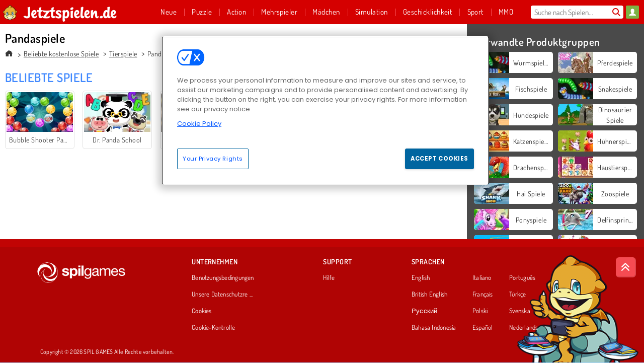

--- FILE ---
content_type: text/html; charset=utf-8
request_url: https://www.jetztspielen.de/spiele/pandaspiele
body_size: 25203
content:
<!DOCTYPE html>
<html lang="de">
<head>
  <link rel="preconnect" href="https://cookie-cdn.cookiepro.com">
  <script src="https://cdn.cookielaw.org/scripttemplates/otSDKStub.js" data-domain-script="57a54e0e-8695-4017-af99-875c31ef7027"></script>

<script>
  function OptanonWrapper() {
    const userAge = window.localStorage.getItem('userAge');
    if ((document.documentElement.lang === 'nl' || (document.documentElement.lang === 'en' && window.site && kids_version_urls[window.site.theme])) && userAge === null) {
      let consent = document.getElementById('onetrust-consent-sdk'),
        ageGate = document.getElementsByClassName('confirm-age')[0];

      if (typeof consent === 'undefined' || consent === null || typeof ageGate === 'undefined' || ageGate === null) {
        // Safe call to optanon_wrapper with error handling
        setTimeout(() => {
          try {
            if (window.PORTALJS && window.PORTALJS.GDPR && typeof window.PORTALJS.GDPR.optanon_wrapper === 'function') {
              window.PORTALJS.GDPR.optanon_wrapper();
            } else {
              console.warn('[OptanonWrapper] GDPR optanon_wrapper function not available, calling OptanonWrapper directly');
              OptanonWrapper();
            }
          } catch (error) {
            console.error('[OptanonWrapper] Error calling optanon_wrapper:', error);
          }
        }, 500);
        return;
      }

      consent.style.display = 'none';
      ageGate.style.display = 'block';
      consent.classList.add('age-confirmed');
    }
function replacedAgreeButton() {
  const allowAllButton= document.querySelector("#accept-recommended-btn-handler");
  const actionButtonContainers = document.querySelector(".ot-btn-container");
  actionButtonContainers.appendChild(allowAllButton);
}
    setTimeout(replacedAgreeButton, 600)

    // Safe call to checkGDPRConsent with error handling
    try {
      if (window.PORTALJS && window.PORTALJS.GDPR && typeof window.PORTALJS.GDPR.checkGDPRConsent === 'function') {
        window.PORTALJS.GDPR.checkGDPRConsent();
      } else {
        console.warn('[OptanonWrapper] GDPR checkGDPRConsent function not available yet, will retry');
        // Retry after a short delay to allow scripts to load
        setTimeout(() => {
          if (window.PORTALJS && window.PORTALJS.GDPR && typeof window.PORTALJS.GDPR.checkGDPRConsent === 'function') {
            window.PORTALJS.GDPR.checkGDPRConsent();
          } else {
            console.error('[OptanonWrapper] GDPR checkGDPRConsent function still not available after retry');
          }
        }, 1000);
      }
    } catch (error) {
      console.error('[OptanonWrapper] Error calling checkGDPRConsent:', error);
    }

  }
</script>

  <title>Tolle Pandaspiele auf Jetztspielen.de Pandaspiele</title>
    <meta name="description" content="Spiele coole aufregende Pandaspiele kostenlos auf Jetztspielen.de. Hier kannst du sofort online spielen. Am besten jetzt vorbei schauen."/>
  <link rel="canonical" href="https://www.jetztspielen.de/spiele/pandaspiele?page=1"/>
  <meta property="og:title" content="Tolle Pandaspiele auf Jetztspielen.de Pandaspiele"/>
  <meta property="og:description" content="Spiele coole aufregende Pandaspiele kostenlos auf Jetztspielen.de. Hier kannst du sofort online spielen. Am besten jetzt vorbei schauen."/>
  <meta property="og:type" content="website"/>
  <meta property="og:site_name" content="jetztspielen.de"/>
  <meta property="og:url" content="https://www.jetztspielen.de/spiele/pandaspiele?page=1"/>

  <meta http-equiv="Content-Security-Policy" content="frame-src *;">
  <meta http-equiv="Content-Type" content="text/html; charset=UTF-8">
  <meta property="sg:type" content="portal">
  <meta name="viewport" content="width=device-width, initial-scale=1">
  <meta name="google-site-verification" content="eNAryMogwYSfa4U6hg4gChlj-V8FmWc6yo5dChPtgDg">
  <meta name="apple-mobile-web-app-title" content="jetztspielen.de">
  <meta name="application-name" content="jetztspielen.de">
  <meta name="turbolinks-cache-control" content="no-cache">
  <meta name="acid" content="39c6f0dd-0ace-42db-aa86-b9dd1907764a">

  <link href="https://gamesgamescdn.com/" rel="preconnect" crossorigin="">
  <link rel="stylesheet" media="screen" href="https://gamesgamescdn.com/assets/gamesgames/collections-f7247c200777a3f94af28a96c2d1b372534f827e7e9a9e2955dcde1642733f6a.css" />

  <link rel="stylesheet" media="screen" href="https://gamesgamescdn.com/assets/spil/collections-7cb7ced6f100530279ecd6a5595d8de8e607bf22d3ea7a85be9d75935854981b.css" />

  

  <script type="application/ld+json">
{
    "@context": "https://schema.org/",
    "@type": "Organization",
    "@id": "https://azerion.com/#Organization",
    "address": {
        "@type": "PostalAddress",
        "streetAddress": "Beechavenue 182",
        "addressLocality": "Schiphol-Rijk",
        "addressRegion": "Noord-Holland",
        "postalCode": "1119 PX",
        "addressCountry": "The Netherlands",
        "email": "info@azerion.com",
        "telephone": "+31 (0) 20 760 2040"
    },
    "logo": {
        "type": "ImageObject",
        "url": "https://images.cdn.spilcloud.com/azerion-logo/1589895396_azerion_logo.png",
        "width": 222,
        "height": 181
    },
    "name": "Azerion",
    "url": "https://azerion.com/",
    "sameAs": [
        "https://www.facebook.com/WeAreAzerion/",
        "https://www.linkedin.com/company/azerion/",
        "https://twitter.com/weareazerion",
        "https://www.youtube.com/channel/UCJ6LErg7E2QNs4dftBVwNdA/",
        "https://de.wikipedia.org/wiki/Azerion"
        ],
    "brand": [
        {
            "@type": "WebSite",
            "name": "Agame",
            "url": "https://www.agame.com"
        },
        {
            "@type": "WebSite",
            "name": "Plinga",
            "url": "https://www.plinga.com"
        },
        {
            "@type": "WebSite",
            "name": "GameDistribution",
            "url": "https://gamedistribution.com"
        },
        {
            "@type": "WebSite",
            "name": "Sulake",
            "url": "https://www.sulake.com"
        },
        {
            "@type": "WebSite",
            "name": "Voidu",
            "url": "https://www.voidu.com/en"
        },
        {
            "@type": "WebSite",
            "name": "Kizi",
            "url": "https://kizi.com"
        },
        {
            "@type": "WebSite",
            "name": "A10",
            "url": "https://www.a10.com"
        },
        {
            "@type": "WebSite",
            "name": "Flashgames",
            "url": "https://www.flashgames.ru"
        },
        {
            "@type": "WebSite",
            "name": "Games",
            "url": "https://www.games.co.id"
        },
        {
            "@type": "WebSite",
            "name": "Games",
            "url": "https://www.games.co.uk"
        },
        {
            "@type": "WebSite",
            "name": "Gamesgames",
            "url": "https://www.gamesgames.com"
        },
        {
            "@type": "WebSite",
            "name": "Giochi",
            "url": "https://www.giochi.it"
        },
        {
            "@type": "WebSite",
            "name": "Gioco",
            "url": "https://www.gioco.it"
        },
        {
            "@type": "WebSite",
            "name": "Girlsgogames",
            "url": "https://www.girlsgogames.co.id"
        },
        {
            "@type": "WebSite",
            "name": "Girlsgogames",
            "url": "https://www.girlsgogames.co.uk"
        },
        {
            "@type": "WebSite",
            "name": "Girlsgogames",
            "url": "https://www.girlsgogames.com"
        },
        {
            "@type": "WebSite",
            "name": "Girlsgogames",
            "url": "https://www.girlsgogames.de"
        },
        {
            "@type": "WebSite",
            "name": "Girlsgogames",
            "url": "https://www.girlsgogames.fr"
        },
        {
            "@type": "WebSite",
            "name": "Girlsgogames",
            "url": "https://www.girlsgogames.it"
        },
        {
            "@type": "WebSite",
            "name": "Girlsgogames",
            "url": "https://www.girlsgogames.ru"
        },
        {
            "@type": "WebSite",
            "name": "Gry",
            "url": "https://www.gry.pl"
        },
        {
            "@type": "WebSite",
            "name": "Jetztspielen",
            "url": "https://www.jetztspielen.de"
        },
        {
            "@type": "WebSite",
            "name": "Jeu",
            "url": "https://www.jeu.fr"
        },
        {
            "@type": "WebSite",
            "name": "Jeux",
            "url": "https://www.jeux.fr"
        },
        {
            "@type": "WebSite",
            "name": "Juegos",
            "url": "https://www.juegos.com"
        },
        {
            "@type": "WebSite",
            "name": "Juegosdechicas",
            "url": "https://www.juegosdechicas.com"
        },
        {
            "@type": "WebSite",
            "name": "Mousebreaker",
            "url": "https://www.mousebreaker.com"
        },
        {
            "@type": "WebSite",
            "name": "Ojogos",
            "url": "https://www.ojogos.com.br"
        },
        {
            "@type": "WebSite",
            "name": "Ourgames",
            "url": "https://www.ourgames.ru"
        },
        {
            "@type": "WebSite",
            "name": "Oyunskor",
            "url": "https://www.oyunskor.com"
        },
        {
            "@type": "WebSite",
            "name": "Permainan",
            "url": "https://www.permainan.co.id"
        },
        {
            "@type": "WebSite",
            "name": "Spel",
            "url": "https://www.spel.nl"
        },
        {
            "@type": "WebSite",
            "name": "Spela",
            "url": "https://www.spela.se"
        },
        {
            "@type": "WebSite",
            "name": "Spelletjes",
            "url": "https://www.spelletjes.nl"
        },
        {
            "@type": "WebSite",
            "name": "Spielen",
            "url": "https://www.spielen.com"
        }
    ]
}




  </script>
  <script type="application/ld+json">
{
    "@context": "https://schema.org",
    "@type": "WebSite",
    "name": "Jetztspielen.de",
    "url": "https://www.jetztspielen.de/",
    "@id": "#WebSite",
    "inLanguage": "de",
    "image": "https://gamesgamescdn.com/assets/gamesgames/logos/default/gamesgames.de.desktop-fdcdcdc48f0c8639d4104ab3980b50968178ba2db8ed23c5480d970744c9e0b4.webp",
    "potentialAction": {
      "@type": "SearchAction",
      "target": "https://www.jetztspielen.de/suchen?term=%7Bsearch_term_string%7D",
      "query-input": "required name=search_term_string"
    },
    "publisher": {
        "@id": "https://azerion.com/#Organization"
    }
}




  </script>

    <link rel="alternate" hreflang="x-default" href="https://www.gamesgames.com/games/panda-games">

  
    <link rel="alternate" hreflang="en" href="https://www.gamesgames.com/games/panda-games">
    <link rel="alternate" hreflang="en-GB" href="https://www.games.co.uk/games/panda-games">
    <link rel="alternate" hreflang="de" href="https://www.jetztspielen.de/spiele/pandaspiele">
    <link rel="alternate" hreflang="ru" href="https://www.ourgames.ru/igry/igry-o-pandakh">
    <link rel="alternate" hreflang="id" href="https://www.permainan.co.id/game/game-panda">
    <link rel="alternate" hreflang="it" href="https://www.gioco.it/giochi/giochi-di-panda">
    <link rel="alternate" hreflang="fr" href="https://www.jeux.fr/jeux/jeux-de-pandas">
    <link rel="alternate" hreflang="pl" href="https://www.gry.pl/gry/gry-panda">
    <link rel="alternate" hreflang="es" href="https://www.juegos.com/juegos/juegos-panda">
    <link rel="alternate" hreflang="pt-BR" href="https://www.ojogos.com.br/jogos/jogos-de-panda">
    <link rel="alternate" hreflang="tr" href="https://www.oyunskor.com/oyunlar/panda">
    <link rel="alternate" hreflang="sv" href="https://www.spela.se/spel/panda">
    <link rel="alternate" hreflang="nl" href="https://www.spelletjes.nl/spellen/panda-spelletjes">


  <link rel="shortcut icon" type="image/x-icon" href="/favicon.ico">

  <script>

    window.search_url = 'https://www.jetztspielen.de/suchen';
    window.autocomplete_url = window.search_url + '.json';
    window.site = {
      environment: 'live',
      is_mobile: 'desktop',
      spil_channel_name: 'family',
      theme: 'gamesgames',
      token: 'BAE9yf8htYsABQEA',
    }
    window.gtm_id = 'GTM-NNTPC7';
    window.account_deleted_notification = 'Ihr Konto und alle dazugehörigen Daten werden in 5 Minuten gelöscht.';
    document.display_deleted_notification = false;
    kids_version_urls = {
      agame: 'https://kids.agame.com',
    }
  </script>

  <script src="https://gamesgamescdn.com/assets/gamesgames/gamesgames-fbc23e01b5cd83fb0683ba0c9dc504a29ad1651c7862ebdca406602344588b8b.js"></script>

  

	</head>

	<body class="desktop class_collections" data-controller="collections" data-action="show" data-namespace-name="PORTALJS">

<div class="confirm-age">
  <div class="main">
    <h3>Please enter your year of birth</h3>
    <div class="content-container">
      <p>Before you can continue you must enter your year of birth</p>
      <div class="btn-group d-lg-inline-block" role="group">
        <select id="birthdate" name="yeardata" autocomplete="off" class="age-input" required>
          <option value="" selected disabled hidden>Choose here</option>
        </select>
        <button class="age-button btn-default" id="age-submit">
          submit
        </button>
      </div>
    </div>
  </div>
  <div class="overlay">
  </div>
</div>
<style>
  .age-input {
    border-radius: .4em;
    border: 1px solid var(--form-border);
    min-height: 1.75em;
    padding: 1em;
    position: relative;
    z-index: 1;
    font-family: 'Poppins', sans-serif;
    font-size: 14px;
    font-weight: bold;
    display: block;
    margin: 20px 0 0 0;
    background-image: linear-gradient(45deg, transparent 50%, gray 50%), linear-gradient(135deg, gray 50%, transparent 50%), linear-gradient(to right, #ccc, #ccc);
    background-position: calc(100% - 16px) calc(1em + 8px), calc(100% - 11px) calc(1em + 8px), calc(100% - 2.5em) 0.5em;
    background-size: 5px 5px, 5px 5px, 1px 2.5em;
    background-repeat: no-repeat;
    -webkit-appearance: none;
    -moz-appearance: none;
  }

  .confirm-age {
    z-index: 2147483645;
    top: 23%;
    position: fixed;
    right: 0;
    width: 75%;
    max-width: 570px;
    border-radius: 5px;
    left: 0;
    margin: 0 auto;
    font-size: 14px;
    max-height: 90%;
    padding: 20px;
    font-family: 'Poppins', sans-serif;
    color: #1e1e1e;
    display: none;
  }

  .confirm-age.show {
    display: block;
  }

  .confirm-age h3 {
    font-size: 21px;
    line-height: 32px;
    text-transform: none;
    text-align: center;
    max-width: 480px;
  }


  #onetrust-consent-sdk.age-confirmed #onetrust-policy-title::after {
    content: "2/2";
    font-size: 14px;
    line-height: 21px;
    position: absolute;
    right: 20px;
    top: 20px;
  }

  .confirm-age p {
    font-size: 13px;
    text-align: center;
  }

  #onetrust-close-btn-container {
    display: none !important;
  }

  .age-button {
    display: inline-block;
    padding: 10px 25px;
    font-size: 14px;
    text-align: center;
    font-weight: 700;
    color: #0355ff;
    box-shadow: 0 1px 4px rgba(0, 0, 0, 0.16);
    border-radius: 5px;
    border: 1px solid #0355ff;
    margin-top: 20px;
    text-transform: uppercase;
  }

  .age-button:hover {
    cursor: pointer;
    background-color: #e1e6ee;
  }

  .age-button.older {
    background-color: #0355ff;
    color: white;
    margin-left: 9px;
  }

  .age-button.older:hover {
    background-color: #0040c4;
  }

  .content-container {
    max-width: 480px;
    text-align: center;
    display: block;

  }

  .age-drago {
    position: absolute;
    right: -3px;
    bottom: 8px;
  }

  @media only screen and (max-width: 650px) {
    .age-drago {
      display: none;
    }

    .content-container {
      max-width: 100%;
    }
  }

  @media only screen and (max-width: 450px) {
    .content-container {
      display: flex;
      flex-direction: column;
    }

    .content-container p {
      order: 1;
    }

    .age-button.older {
      order: 2;
      margin-left: 0;
    }

    .age-button {
      order: 3;
    }

    .confirm-age h3 {
      font-size: 17px;
      line-height: 24px;
    }
  }

  @media screen and (max-width: 560px) {
    .btn-group {
      grid-template-columns: 1fr !important;
    }
  }

  .btn-group {
    display: grid;
    grid-template-columns: 1fr 1fr;
    grid-gap: 0 2em;
    order: 1;
    width: 95%;
    margin: auto;
  }
</style>
<script>
  window.addEventListener('turbolinks:load', () => {
    landOnAgeGatePage ()
  });
function landOnAgeGatePage () {

  (function () {
    window.onpageshow = function(event) {
      if (event.persisted) {
        window.location.reload();
      }
    };
  })();
    const urlPath = window.location.search;
    const urlParams = new URLSearchParams(urlPath);
    if(urlParams.has('ageGate')) {
      localStorage.removeItem("userAge");
    }


  handleAgeEntry = (userAge) => {
    if (userAge == "1" ){
      redirect_to_kids();
    }
    else if(userAge == "2"){
      showConsent();
    }
  }

  function showConsent() {
    let consent = document.getElementById('onetrust-consent-sdk'),
      ageGate = document.getElementsByClassName('confirm-age')[0];

    const overlay = document.getElementsByClassName('overlay')[0];

    consent.style.display = 'block';
    ageGate.style.display = 'none';
    overlay.style.display = 'none';
  }

  redirect_to_kids = () => {
    window.location = kids_version_urls[window.site.theme];
  }

  function ageGateForm() {
    const submitButton = document.querySelector('#age-submit');
    const min = new Date().getFullYear(),
      max = min - 100,
      select = document.getElementById('birthdate');
    lastOpt = document.querySelector('#birthdate').lastChild;
    for (let i = min; i >= max; i--) {
      const opt = document.createElement('option');
      opt.value = i;
      opt.text = i;
      select.add(opt);
    }

    const ageCalc = () => {
      let ageVal = document.querySelector('#birthdate').value;
      if (!ageVal) return;
      const currentYear = new Date().getFullYear();
      let ageResult = currentYear - ageVal;

      const between = (ageResult, minAge, maxAge) => {
        return ageResult >= minAge && ageResult <= maxAge;
      };

      const userAge = between(ageResult, 0, 13) ? "1" : "2"
      window.localStorage.setItem('userAge', userAge);

      handleAgeEntry(userAge);
    };

    submitButton.addEventListener('click', ageCalc);
  }

  const checkAge = () => {
    const userAge = window.localStorage.getItem('userAge');
    if(userAge == "1"){
      redirect_to_kids()
    }
  }

  ageGateForm();
  checkAge();



}

</script>


<div class="outer container" id="page_content">
  <div class="inner container">
    <header id="wdg_header" data-widget="header" class="wdg_header">
  <span class="menu-container-toggle menu-container-openbutton"></span>
  <div class="header-home-container">
    <div class="header-home">
      <a class="wdg_header_logo wdg_header_logo--90" id="wdg_header_logo" href="https://www.jetztspielen.de/">
        <picture>
          <source width="100%" height="100%" data-srcset="https://gamesgamescdn.com/assets/gamesgames/logos/default/gamesgames.de.desktop-fdcdcdc48f0c8639d4104ab3980b50968178ba2db8ed23c5480d970744c9e0b4.webp" type="image/webp" alt="Dein Bereich für kostenlose Online-Spiele">
          <img width="100%" height="100%" class="lazy logo" data-src="https://gamesgamescdn.com/assets/gamesgames/logos/default/gamesgames.de.desktop-b068f0282d6c3648df3c1d48c921a34dadb2a57c0eedbd49fdca45adc3233243.png" alt="Dein Bereich für kostenlose Online-Spiele"/>
        </picture>
</a>    </div>
  </div>
  <div class="header-menu-container " id="">
    <div class="menu-container">
      <div class="menu-header">
          <div id="wdg_user_status" class="wdg_user_status dropdown-container">
  <a data-turbolinks="false" href="/users/auth/gamesgamesconnect">
    <div id="login-button-nav" class="sign-in">
      <span class="sp-i__user"></span>
    </div>
</a></div>




        <span class="menu-container-toggle menu-container-closebutton"></span>
        <picture>
          <source width="100%" height="100%" srcset="https://gamesgamescdn.com/assets/gamesgames/logos/default/gamesgames.de.mobile-1cb70010ddd512fc937eceeb220f172f23743128ccf98aa088e150f7c9ad7639.webp" type="image/webp" alt="Dein Bereich für kostenlose Online-Spiele">
          <img width="100%" height="100%" class="lazy logo" data-src="https://gamesgamescdn.com/assets/gamesgames/logos/default/gamesgames.de.mobile-4b26ae965d64c8bc7602ffd7965df97ce13b8c1ed0c227a243482aecff1bc2b2.png" alt="Dein Bereich für kostenlose Online-Spiele"/>
        </picture>
      </div>
      <nav id="wdg_menu" class="wdg_menu nav ready">
        <ul id="menu-items_list" class="menu__items_list promotions clearfix">
          <li class="menu-item" data-menu-id="new">
            <div class="menu-item-button-container menu-item-button-container--new-games">
              <a class="icon-wrapper new-games" href="https://www.jetztspielen.de/spiele/neues">
                <p class="menu-title">Neue</p>
</a>            </div>
          </li>
          

              <li class="menu-item menu-item-category" data-menu-id="944">
  <div class="menu-item-button-container">
    <a class="icon-wrapper" href="https://www.jetztspielen.de/spiele/denkspiele">
      <p class="menu-title">Puzzle</p>
    </a> <span class="arrow"></span>
  </div>

  <div class="menu-item__dropdown menu-item__dropdown-list">
    <div class="categories dropdown">
      <div class="grid-col col-l-2-9 top-categories">
        <header class="box-header">
          <h3 class="box-title ellipsis">Top-Kategorien</h3>
        </header>

        <ul class="category grid-row col-2 col-s-3 col-m-4 col-l-2">
            <li class="grid-col">
  <a class="ellipsis" href="https://www.jetztspielen.de/spiele/mahjongg">
    <i class="c-i__mahjongg"></i>
    <div class="tile-title ellipsis">Mahjong-Spiele</div>
</a></li>

            <li class="grid-col">
  <a class="ellipsis" href="https://www.jetztspielen.de/spiele/match-3">
    <i class="c-i__match-3"></i>
    <div class="tile-title ellipsis">Match 3 Spiele</div>
</a></li>

            <li class="grid-col">
  <a class="ellipsis" href="https://www.jetztspielen.de/spiele/wimmelbilder">
    <i class="c-i__hidden-objects"></i>
    <div class="tile-title ellipsis">Wimmelbildspiele</div>
</a></li>

            <li class="grid-col">
  <a class="ellipsis" href="https://www.jetztspielen.de/spiele/jewels">
    <i class="c-i__jewel"></i>
    <div class="tile-title ellipsis">Jewels Spielen</div>
</a></li>

            <li class="grid-col">
  <a class="ellipsis" href="https://www.jetztspielen.de/spiele/smartphone---tablet-spiele">
    <i class="c-i__smartphone-games"></i>
    <div class="tile-title ellipsis">Mobile Spiele</div>
</a></li>

            <li class="grid-col">
  <a class="ellipsis" href="https://www.jetztspielen.de/spiele/blasen-zerschiessen">
    <i class="c-i__bubble-shooter"></i>
    <div class="tile-title ellipsis">Bubble Shooter Spielen</div>
</a></li>

            <li class="grid-col">
  <a class="ellipsis" href="https://www.jetztspielen.de/spiele/gehirnspiele">
    <i class="c-i__brain"></i>
    <div class="tile-title ellipsis"> Gedächtnisspiele</div>
</a></li>

            <li class="grid-col">
  <a class="ellipsis" href="https://www.jetztspielen.de/spiele/bloecke-loeschen">
    <i class="c-i__coloured-blocks"></i>
    <div class="tile-title ellipsis">Blocklöschspiele</div>
</a></li>

        </ul>

        <div class="all_category_labels-link-wrapper">
            <a title="Puzzle spiele" class="all_category_labels-link" href="https://www.jetztspielen.de/spiele/denkspiele">Alle Puzzle spiele</a>

        </div>
      </div>
      <div class="grid-col col-l-7-9 best-games" data-widget="menu" data-label="best-games">
        <header class="box-header">
          <h3 class="box-title ellipsis">Spitzenspiele</h3>
        </header>

        <ul class="grid-row  col-l-7">
            <li class="grid-col">
              <a class="tile" title="Bubble Shooter" data-index="0" href="https://www.jetztspielen.de/spiel/bubble-shooter-classic">
  <div class="tile-thumbnail ">



    <picture>
      <source width="100%" height="100%" data-srcset="https://gamesgamescdn.com/system/static/thumbs/spil_thumb_big/14464/webp_200X120_11638_1487769913.webp?1692363390" type="image/webp" alt="Bubble Shooter" media="(min-width: 481px)">
      <source data-srcset="https://gamesgamescdn.com/system/static/thumbs/spil_thumb_big/14464/original_200X120_11638_1487769913.gif?1692363390" type="image/webp" alt="Bubble Shooter" media="(max-width: 481px)" />
      <img width="100%" height="100%" class="lazy" data-appid="576742227280145782" data-index="1" data-src="https://gamesgamescdn.com/system/static/thumbs/spil_thumb_big/14464/jpeg_200X120_11638_1487769913.jpg?1692363390" alt="Bubble Shooter">
    </picture>

  </div>
  <div class="tile-title" data-index="0">Bubble Shooter</div>
</a>

            </li>
            <li class="grid-col">
              <a class="tile" title="Solitär FRVR" data-index="1" href="https://www.jetztspielen.de/spiel/solitar-fur-immer">
  <div class="tile-thumbnail ">



    <picture>
      <source width="100%" height="100%" data-srcset="https://gamesgamescdn.com/system/static/thumbs/spil_thumb_big/19915/webp_1428565646_solitaire-frvr-1.webp?1692367033" type="image/webp" alt="Solitär FRVR" media="(min-width: 481px)">
      <source data-srcset="https://gamesgamescdn.com/system/static/thumbs/spil_thumb_big/19915/original_1428565646_solitaire-frvr-1.jpg?1692367033" type="image/webp" alt="Solitär FRVR" media="(max-width: 481px)" />
      <img width="100%" height="100%" class="lazy" data-appid="576742227280294500" data-index="2" data-src="https://gamesgamescdn.com/system/static/thumbs/spil_thumb_big/19915/jpeg_1428565646_solitaire-frvr-1.jpg?1692367033" alt="Solitär FRVR">
    </picture>

  </div>
  <div class="tile-title" data-index="1">Solitär FRVR</div>
</a>

            </li>
            <li class="grid-col">
              <a class="tile" title="Bubble Shooter Classic" data-index="2" href="https://www.jetztspielen.de/spiel/bubble-shooter">
  <div class="tile-thumbnail ">



    <picture>
      <source width="100%" height="100%" data-srcset="https://gamesgamescdn.com/system/static/thumbs/spil_thumb_big/21659/webp_200X120_167551.webp?1692368254" type="image/webp" alt="Bubble Shooter Classic" media="(min-width: 481px)">
      <source data-srcset="https://gamesgamescdn.com/system/static/thumbs/spil_thumb_big/21659/original_200X120_167551.png?1692368254" type="image/webp" alt="Bubble Shooter Classic" media="(max-width: 481px)" />
      <img width="100%" height="100%" class="lazy" data-appid="576742227280301695" data-index="3" data-src="https://gamesgamescdn.com/system/static/thumbs/spil_thumb_big/21659/jpeg_200X120_167551.jpg?1692368254" alt="Bubble Shooter Classic">
    </picture>

  </div>
  <div class="tile-title" data-index="2">Bubble Shooter Classic</div>
</a>

            </li>
            <li class="grid-col">
              <a class="tile" title="Schmetterlings-Kyodai" data-index="3" href="https://www.jetztspielen.de/spiel/schmetterlings-kyodai">
  <div class="tile-thumbnail ">



    <picture>
      <source width="100%" height="100%" data-srcset="https://gamesgamescdn.com/system/static/thumbs/spil_thumb_big/16602/webp_1441882244_576742227280284736_large.webp?1692364826" type="image/webp" alt="Schmetterlings-Kyodai" media="(min-width: 481px)">
      <source data-srcset="https://gamesgamescdn.com/system/static/thumbs/spil_thumb_big/16602/original_1441882244_576742227280284736_large.jpg?1692364826" type="image/webp" alt="Schmetterlings-Kyodai" media="(max-width: 481px)" />
      <img width="100%" height="100%" class="lazy" data-appid="576742227280284736" data-index="4" data-src="https://gamesgamescdn.com/system/static/thumbs/spil_thumb_big/16602/jpeg_1441882244_576742227280284736_large.jpg?1692364826" alt="Schmetterlings-Kyodai">
    </picture>

  </div>
  <div class="tile-title" data-index="3">Schmetterlings-Kyodai</div>
</a>

            </li>
            <li class="grid-col">
              <a class="tile" title="Mahjong Shanghai" data-index="4" href="https://www.jetztspielen.de/spiel/mahjong-shanghai">
  <div class="tile-thumbnail ">



    <picture>
      <source width="100%" height="100%" data-srcset="https://gamesgamescdn.com/system/static/thumbs/spil_thumb_big/14475/webp_1441812355_576742227280146378_large.webp?1692363398" type="image/webp" alt="Mahjong Shanghai" media="(min-width: 481px)">
      <source data-srcset="https://gamesgamescdn.com/system/static/thumbs/spil_thumb_big/14475/original_1441812355_576742227280146378_large.gif?1692363398" type="image/webp" alt="Mahjong Shanghai" media="(max-width: 481px)" />
      <img width="100%" height="100%" class="lazy" data-appid="576742227280146378" data-index="5" data-src="https://gamesgamescdn.com/system/static/thumbs/spil_thumb_big/14475/jpeg_1441812355_576742227280146378_large.jpg?1692363398" alt="Mahjong Shanghai">
    </picture>

  </div>
  <div class="tile-title" data-index="4">Mahjong Shanghai</div>
</a>

            </li>
            <li class="grid-col">
              <a class="tile" title="Mahjong Connect Classic" data-index="5" href="https://www.jetztspielen.de/spiel/mahjong-connect">
  <div class="tile-thumbnail ">



    <picture>
      <source width="100%" height="100%" data-srcset="https://gamesgamescdn.com/system/static/thumbs/spil_thumb_big/21029/webp_200X120_164867.webp?1692367812" type="image/webp" alt="Mahjong Connect Classic" media="(min-width: 481px)">
      <source data-srcset="https://gamesgamescdn.com/system/static/thumbs/spil_thumb_big/21029/original_200X120_164867.jpg?1692367812" type="image/webp" alt="Mahjong Connect Classic" media="(max-width: 481px)" />
      <img width="100%" height="100%" class="lazy" data-appid="576742227280299011" data-index="6" data-src="https://gamesgamescdn.com/system/static/thumbs/spil_thumb_big/21029/jpeg_200X120_164867.jpg?1692367812" alt="Mahjong Connect Classic">
    </picture>

  </div>
  <div class="tile-title" data-index="5">Mahjong Connect Classic</div>
</a>

            </li>
            <li class="grid-col">
              <a class="tile" title="My Parking Lot" data-index="6" href="https://www.jetztspielen.de/spiel/my-parking-lot">
  <div class="tile-thumbnail ">



    <picture>
      <source width="100%" height="100%" data-srcset="https://gamesgamescdn.com/system/static/thumbs/spil_thumb_big/92905/webp_my-parking-lot_200x120.webp?1727865729" type="image/webp" alt="My Parking Lot" media="(min-width: 481px)">
      <source data-srcset="https://gamesgamescdn.com/system/static/thumbs/spil_thumb_big/92905/original_my-parking-lot_200x120.png?1727865729" type="image/webp" alt="My Parking Lot" media="(max-width: 481px)" />
      <img width="100%" height="100%" class="lazy" data-appid="13446" data-index="7" data-src="https://gamesgamescdn.com/system/static/thumbs/spil_thumb_big/92905/jpeg_my-parking-lot_200x120.jpg?1727865729" alt="My Parking Lot">
    </picture>

  </div>
  <div class="tile-title" data-index="6">My Parking Lot</div>
</a>

            </li>
            <li class="grid-col">
              <a class="tile" title="Dream Pet Link" data-index="7" href="https://www.jetztspielen.de/spiel/dream-pet-link">
  <div class="tile-thumbnail ">



    <picture>
      <source width="100%" height="100%" data-srcset="https://gamesgamescdn.com/system/static/thumbs/spil_thumb_big/15221/webp_1464611715_dream-pet-link200x120.webp?1692363911" type="image/webp" alt="Dream Pet Link" media="(min-width: 481px)">
      <source data-srcset="https://gamesgamescdn.com/system/static/thumbs/spil_thumb_big/15221/original_1464611715_dream-pet-link200x120.jpg?1692363911" type="image/webp" alt="Dream Pet Link" media="(max-width: 481px)" />
      <img width="100%" height="100%" class="lazy" data-appid="576742227280262801" data-index="8" data-src="https://gamesgamescdn.com/system/static/thumbs/spil_thumb_big/15221/jpeg_1464611715_dream-pet-link200x120.jpg?1692363911" alt="Dream Pet Link">
    </picture>

  </div>
  <div class="tile-title" data-index="7">Dream Pet Link</div>
</a>

            </li>
            <li class="grid-col">
              <a class="tile" title="Skydom" data-index="8" href="https://www.jetztspielen.de/spiel/skydom">
  <div class="tile-thumbnail ">



    <picture>
      <source width="100%" height="100%" data-srcset="https://gamesgamescdn.com/system/static/thumbs/spil_thumb_big/24827/webp_200X120_177350_1583160765.webp?1692370496" type="image/webp" alt="Skydom" media="(min-width: 481px)">
      <source data-srcset="https://gamesgamescdn.com/system/static/thumbs/spil_thumb_big/24827/original_200X120_177350_1583160765.png?1692370496" type="image/webp" alt="Skydom" media="(max-width: 481px)" />
      <img width="100%" height="100%" class="lazy" data-appid="576742227280311494" data-index="9" data-src="https://gamesgamescdn.com/system/static/thumbs/spil_thumb_big/24827/jpeg_200X120_177350_1583160765.jpg?1692370496" alt="Skydom">
    </picture>

  </div>
  <div class="tile-title" data-index="8">Skydom</div>
</a>

            </li>
            <li class="grid-col">
              <a class="tile" title="Block Blast" data-index="9" href="https://www.jetztspielen.de/spiel/block-blast">
  <div class="tile-thumbnail ">



    <picture>
      <source width="100%" height="100%" data-srcset="https://gamesgamescdn.com/system/static/thumbs/spil_thumb_big/74058/webp_Block-Blast-200x120.webp?1692371549" type="image/webp" alt="Block Blast" media="(min-width: 481px)">
      <source data-srcset="https://gamesgamescdn.com/system/static/thumbs/spil_thumb_big/74058/original_Block-Blast-200x120.png?1692371549" type="image/webp" alt="Block Blast" media="(max-width: 481px)" />
      <img width="100%" height="100%" class="lazy" data-appid="12575" data-index="10" data-src="https://gamesgamescdn.com/system/static/thumbs/spil_thumb_big/74058/jpeg_Block-Blast-200x120.jpg?1692371549" alt="Block Blast">
    </picture>

  </div>
  <div class="tile-title" data-index="9">Block Blast</div>
</a>

            </li>
            <li class="grid-col">
              <a class="tile" title="Rummikub" data-index="10" href="https://www.jetztspielen.de/spiel/rummikub">
  <div class="tile-thumbnail ">



    <picture>
      <source width="100%" height="100%" data-srcset="https://gamesgamescdn.com/system/static/thumbs/spil_thumb_big/25056/webp_200X120_177672_1607932897.webp?1692370659" type="image/webp" alt="Rummikub" media="(min-width: 481px)">
      <source data-srcset="https://gamesgamescdn.com/system/static/thumbs/spil_thumb_big/25056/original_200X120_177672_1607932897.png?1692370659" type="image/webp" alt="Rummikub" media="(max-width: 481px)" />
      <img width="100%" height="100%" class="lazy" data-appid="576742227280311816" data-index="11" data-src="https://gamesgamescdn.com/system/static/thumbs/spil_thumb_big/25056/jpeg_200X120_177672_1607932897.jpg?1692370659" alt="Rummikub">
    </picture>

  </div>
  <div class="tile-title" data-index="10">Rummikub</div>
</a>

            </li>
            <li class="grid-col">
              <a class="tile" title="1001 Arabian Nights" data-index="11" href="https://www.jetztspielen.de/spiel/1001-arabian-nights">
  <div class="tile-thumbnail ">



    <picture>
      <source width="100%" height="100%" data-srcset="https://gamesgamescdn.com/system/static/thumbs/spil_thumb_big/17323/webp_1493822002_152952_2.webp?1692365326" type="image/webp" alt="1001 Arabian Nights" media="(min-width: 481px)">
      <source data-srcset="https://gamesgamescdn.com/system/static/thumbs/spil_thumb_big/17323/original_1493822002_152952_2.jpg?1692365326" type="image/webp" alt="1001 Arabian Nights" media="(max-width: 481px)" />
      <img width="100%" height="100%" class="lazy" data-appid="576742227280287096" data-index="12" data-src="https://gamesgamescdn.com/system/static/thumbs/spil_thumb_big/17323/jpeg_1493822002_152952_2.jpg?1692365326" alt="1001 Arabian Nights">
    </picture>

  </div>
  <div class="tile-title" data-index="11">1001 Arabian Nights</div>
</a>

            </li>
            <li class="grid-col">
              <a class="tile" title="Kris Mahjong: Klassik" data-index="12" href="https://www.jetztspielen.de/spiel/kris-mahjong-klassik">
  <div class="tile-thumbnail ">



    <picture>
      <source width="100%" height="100%" data-srcset="https://gamesgamescdn.com/system/static/thumbs/spil_thumb_big/22653/webp_200X120_170013_1498053722.webp?1692368959" type="image/webp" alt="Kris Mahjong: Klassik" media="(min-width: 481px)">
      <source data-srcset="https://gamesgamescdn.com/system/static/thumbs/spil_thumb_big/22653/original_200X120_170013_1498053722.png?1692368959" type="image/webp" alt="Kris Mahjong: Klassik" media="(max-width: 481px)" />
      <img width="100%" height="100%" class="lazy" data-appid="576742227280304157" data-index="13" data-src="https://gamesgamescdn.com/system/static/thumbs/spil_thumb_big/22653/jpeg_200X120_170013_1498053722.jpg?1692368959" alt="Kris Mahjong: Klassik">
    </picture>

  </div>
  <div class="tile-title" data-index="12">Kris Mahjong: Klassik</div>
</a>

            </li>
            <li class="grid-col">
              <a class="tile" title="Mahjong Link" data-index="13" href="https://www.jetztspielen.de/spiel/mahjong-link">
  <div class="tile-thumbnail ">



    <picture>
      <source width="100%" height="100%" data-srcset="https://gamesgamescdn.com/system/static/thumbs/spil_thumb_big/16426/webp_1441882100_576742227280284432_large.webp?1692364709" type="image/webp" alt="Mahjong Link" media="(min-width: 481px)">
      <source data-srcset="https://gamesgamescdn.com/system/static/thumbs/spil_thumb_big/16426/original_1441882100_576742227280284432_large.jpg?1692364709" type="image/webp" alt="Mahjong Link" media="(max-width: 481px)" />
      <img width="100%" height="100%" class="lazy" data-appid="576742227280284432" data-index="14" data-src="https://gamesgamescdn.com/system/static/thumbs/spil_thumb_big/16426/jpeg_1441882100_576742227280284432_large.jpg?1692364709" alt="Mahjong Link">
    </picture>

  </div>
  <div class="tile-title" data-index="13">Mahjong Link</div>
</a>

            </li>
        </ul>

      </div>
    </div>
  </div>
</li>

  <li class="menu-item menu-item-category" data-menu-id="636">
  <div class="menu-item-button-container">
    <a class="icon-wrapper" href="https://www.jetztspielen.de/spiele/action">
      <p class="menu-title">Action</p>
    </a> <span class="arrow"></span>
  </div>

  <div class="menu-item__dropdown menu-item__dropdown-list">
    <div class="categories dropdown">
      <div class="grid-col col-l-2-9 top-categories">
        <header class="box-header">
          <h3 class="box-title ellipsis">Top-Kategorien</h3>
        </header>

        <ul class="category grid-row col-2 col-s-3 col-m-4 col-l-2">
            <li class="grid-col">
  <a class="ellipsis" href="https://www.jetztspielen.de/spiele/y8">
    <i class="c-i__y8"></i>
    <div class="tile-title ellipsis">Y8 Spiele</div>
</a></li>

            <li class="grid-col">
  <a class="ellipsis" href="https://www.jetztspielen.de/spiele/crazygames">
    <i class="c-i__crazygames"></i>
    <div class="tile-title ellipsis">Crazygames Spiele</div>
</a></li>

            <li class="grid-col">
  <a class="ellipsis" href="https://www.jetztspielen.de/spiele/3d">
    <i class="c-i__3d"></i>
    <div class="tile-title ellipsis">3D-Spiele</div>
</a></li>

            <li class="grid-col">
  <a class="ellipsis" href="https://www.jetztspielen.de/spiele/html5">
    <i class="c-i__html5"></i>
    <div class="tile-title ellipsis">HTML5-spellen</div>
</a></li>

            <li class="grid-col">
  <a class="ellipsis" href="https://www.jetztspielen.de/spiele/arkadenspiele">
    <i class="c-i__arcade-games"></i>
    <div class="tile-title ellipsis">Arcade Spielen</div>
</a></li>

            <li class="grid-col">
  <a class="ellipsis" href="https://www.jetztspielen.de/spiele/armeespiele">
    <i class="c-i__army-games"></i>
    <div class="tile-title ellipsis">Armeespiele</div>
</a></li>

            <li class="grid-col">
  <a class="ellipsis" href="https://www.jetztspielen.de/spiele/stickman">
    <i class="c-i__stickman"></i>
    <div class="tile-title ellipsis">Stickman Spielen</div>
</a></li>

            <li class="grid-col">
  <a class="ellipsis" href="https://www.jetztspielen.de/spiele/jungen-spiele">
    <i class="c-i__boy-games"></i>
    <div class="tile-title ellipsis">Jungen-Spiele</div>
</a></li>

        </ul>

        <div class="all_category_labels-link-wrapper">
            <a title="Action Spiele" class="all_category_labels-link" href="https://www.jetztspielen.de/spiele/action">Alle Action Spiele</a>

        </div>
      </div>
      <div class="grid-col col-l-7-9 best-games" data-widget="menu" data-label="best-games">
        <header class="box-header">
          <h3 class="box-title ellipsis">Spitzenspiele</h3>
        </header>

        <ul class="grid-row  col-l-7">
            <li class="grid-col">
              <a class="tile" title="Epic Racing Descent on Cars" data-index="0" href="https://www.jetztspielen.de/spiel/epic-racing-descent-on-cars">
  <div class="tile-thumbnail ">



    <picture>
      <source width="100%" height="100%" data-srcset="https://gamesgamescdn.com/system/static/thumbs/spil_thumb_big/98013/webp_epic-racing-descend-on-cars_200x120.webp?1764595007" type="image/webp" alt="Epic Racing Descent on Cars" media="(min-width: 481px)">
      <source data-srcset="https://gamesgamescdn.com/system/static/thumbs/spil_thumb_big/98013/original_epic-racing-descend-on-cars_200x120.png?1764595007" type="image/webp" alt="Epic Racing Descent on Cars" media="(max-width: 481px)" />
      <img width="100%" height="100%" class="lazy" data-appid="14144" data-index="1" data-src="https://gamesgamescdn.com/system/static/thumbs/spil_thumb_big/98013/jpeg_epic-racing-descend-on-cars_200x120.jpg?1764595007" alt="Epic Racing Descent on Cars">
    </picture>

  </div>
  <div class="tile-title" data-index="0">Epic Racing Descent on Cars</div>
</a>

            </li>
            <li class="grid-col">
              <a class="tile" title="Moorhuhn-Shooter" data-index="1" href="https://www.jetztspielen.de/spiel/moorhuhn-shooter">
  <div class="tile-thumbnail ">



    <picture>
      <source width="100%" height="100%" data-srcset="https://gamesgamescdn.com/system/static/thumbs/spil_thumb_big/22809/webp_200X120_170389_1501075886.webp?1692369071" type="image/webp" alt="Moorhuhn-Shooter" media="(min-width: 481px)">
      <source data-srcset="https://gamesgamescdn.com/system/static/thumbs/spil_thumb_big/22809/original_200X120_170389_1501075886.png?1692369071" type="image/webp" alt="Moorhuhn-Shooter" media="(max-width: 481px)" />
      <img width="100%" height="100%" class="lazy" data-appid="576742227280304533" data-index="2" data-src="https://gamesgamescdn.com/system/static/thumbs/spil_thumb_big/22809/jpeg_200X120_170389_1501075886.jpg?1692369071" alt="Moorhuhn-Shooter">
    </picture>

  </div>
  <div class="tile-title" data-index="1">Moorhuhn-Shooter</div>
</a>

            </li>
            <li class="grid-col">
              <a class="tile" title="Obby Rainbow Tower" data-index="2" href="https://www.jetztspielen.de/spiel/obby-rainbow-tower">
  <div class="tile-thumbnail ">



    <picture>
      <source width="100%" height="100%" data-srcset="https://gamesgamescdn.com/system/static/thumbs/spil_thumb_big/98149/webp_obby-rainbow-tower_200x120.webp?1765356904" type="image/webp" alt="Obby Rainbow Tower" media="(min-width: 481px)">
      <source data-srcset="https://gamesgamescdn.com/system/static/thumbs/spil_thumb_big/98149/original_obby-rainbow-tower_200x120.png?1765356904" type="image/webp" alt="Obby Rainbow Tower" media="(max-width: 481px)" />
      <img width="100%" height="100%" class="lazy" data-appid="14164" data-index="3" data-src="https://gamesgamescdn.com/system/static/thumbs/spil_thumb_big/98149/jpeg_obby-rainbow-tower_200x120.jpg?1765356904" alt="Obby Rainbow Tower">
    </picture>

  </div>
  <div class="tile-title" data-index="2">Obby Rainbow Tower</div>
</a>

            </li>
            <li class="grid-col">
              <a class="tile" title="Woods of Nevia" data-index="3" href="https://www.jetztspielen.de/spiel/woods-of-nevia">
  <div class="tile-thumbnail ">



    <picture>
      <source width="100%" height="100%" data-srcset="https://gamesgamescdn.com/system/static/thumbs/spil_thumb_big/98383/webp_woods-of-nevia_200x120.webp?1766493477" type="image/webp" alt="Woods of Nevia" media="(min-width: 481px)">
      <source data-srcset="https://gamesgamescdn.com/system/static/thumbs/spil_thumb_big/98383/original_woods-of-nevia_200x120.png?1766493477" type="image/webp" alt="Woods of Nevia" media="(max-width: 481px)" />
      <img width="100%" height="100%" class="lazy" data-appid="14199" data-index="4" data-src="https://gamesgamescdn.com/system/static/thumbs/spil_thumb_big/98383/jpeg_woods-of-nevia_200x120.jpg?1766493477" alt="Woods of Nevia">
    </picture>

  </div>
  <div class="tile-title" data-index="3">Woods of Nevia</div>
</a>

            </li>
            <li class="grid-col">
              <a class="tile" title="Sniper Combat" data-index="4" href="https://www.jetztspielen.de/spiel/sniper-combat">
  <div class="tile-thumbnail ">



    <picture>
      <source width="100%" height="100%" data-srcset="https://gamesgamescdn.com/system/static/thumbs/spil_thumb_big/88105/webp_Sniper-Combat-200x120.webp?1697462890" type="image/webp" alt="Sniper Combat" media="(min-width: 481px)">
      <source data-srcset="https://gamesgamescdn.com/system/static/thumbs/spil_thumb_big/88105/original_Sniper-Combat-200x120.png?1697462890" type="image/webp" alt="Sniper Combat" media="(max-width: 481px)" />
      <img width="100%" height="100%" class="lazy" data-appid="12816" data-index="5" data-src="https://gamesgamescdn.com/system/static/thumbs/spil_thumb_big/88105/jpeg_Sniper-Combat-200x120.jpg?1697462890" alt="Sniper Combat">
    </picture>

  </div>
  <div class="tile-title" data-index="4">Sniper Combat</div>
</a>

            </li>
            <li class="grid-col">
              <a class="tile" title="Urus City Driver" data-index="5" href="https://www.jetztspielen.de/spiel/urus-city-driver">
  <div class="tile-thumbnail ">



    <picture>
      <source width="100%" height="100%" data-srcset="https://gamesgamescdn.com/system/static/thumbs/spil_thumb_big/98115/webp_urus-city-driver_200x120.webp?1764939293" type="image/webp" alt="Urus City Driver" media="(min-width: 481px)">
      <source data-srcset="https://gamesgamescdn.com/system/static/thumbs/spil_thumb_big/98115/original_urus-city-driver_200x120.png?1764939293" type="image/webp" alt="Urus City Driver" media="(max-width: 481px)" />
      <img width="100%" height="100%" class="lazy" data-appid="14160" data-index="6" data-src="https://gamesgamescdn.com/system/static/thumbs/spil_thumb_big/98115/jpeg_urus-city-driver_200x120.jpg?1764939293" alt="Urus City Driver">
    </picture>

  </div>
  <div class="tile-title" data-index="5">Urus City Driver</div>
</a>

            </li>
            <li class="grid-col">
              <a class="tile" title="Bubble Shooter Pro 2" data-index="6" href="https://www.jetztspielen.de/spiel/bubble-shooter-pro-2">
  <div class="tile-thumbnail ">



    <picture>
      <source width="100%" height="100%" data-srcset="https://gamesgamescdn.com/system/static/thumbs/spil_thumb_big/70894/webp_Bubble-Shooter-Pro-2-200x120.webp?1692371179" type="image/webp" alt="Bubble Shooter Pro 2" media="(min-width: 481px)">
      <source data-srcset="https://gamesgamescdn.com/system/static/thumbs/spil_thumb_big/70894/original_Bubble-Shooter-Pro-2-200x120.png?1692371179" type="image/webp" alt="Bubble Shooter Pro 2" media="(max-width: 481px)" />
      <img width="100%" height="100%" class="lazy" data-appid="576742227280312576" data-index="7" data-src="https://gamesgamescdn.com/system/static/thumbs/spil_thumb_big/70894/jpeg_Bubble-Shooter-Pro-2-200x120.jpg?1692371179" alt="Bubble Shooter Pro 2">
    </picture>

  </div>
  <div class="tile-title" data-index="6">Bubble Shooter Pro 2</div>
</a>

            </li>
            <li class="grid-col">
              <a class="tile" title="Crazy Traffic Racer" data-index="7" href="https://www.jetztspielen.de/spiel/crazy-traffic-racer">
  <div class="tile-thumbnail ">



    <picture>
      <source width="100%" height="100%" data-srcset="https://gamesgamescdn.com/system/static/thumbs/spil_thumb_big/98121/webp_crazy-traffic-racer_200x120.webp?1764940182" type="image/webp" alt="Crazy Traffic Racer" media="(min-width: 481px)">
      <source data-srcset="https://gamesgamescdn.com/system/static/thumbs/spil_thumb_big/98121/original_crazy-traffic-racer_200x120.png?1764940182" type="image/webp" alt="Crazy Traffic Racer" media="(max-width: 481px)" />
      <img width="100%" height="100%" class="lazy" data-appid="14161" data-index="8" data-src="https://gamesgamescdn.com/system/static/thumbs/spil_thumb_big/98121/jpeg_crazy-traffic-racer_200x120.jpg?1764940182" alt="Crazy Traffic Racer">
    </picture>

  </div>
  <div class="tile-title" data-index="7">Crazy Traffic Racer</div>
</a>

            </li>
            <li class="grid-col">
              <a class="tile" title="Steal Brainrot Duel" data-index="8" href="https://www.jetztspielen.de/spiel/steal-brainrot-duel">
  <div class="tile-thumbnail ">



    <picture>
      <source width="100%" height="100%" data-srcset="https://gamesgamescdn.com/system/static/thumbs/spil_thumb_big/97710/webp_steal-brainrot-duel_200x120.webp?1762867775" type="image/webp" alt="Steal Brainrot Duel" media="(min-width: 481px)">
      <source data-srcset="https://gamesgamescdn.com/system/static/thumbs/spil_thumb_big/97710/original_steal-brainrot-duel_200x120.png?1762867775" type="image/webp" alt="Steal Brainrot Duel" media="(max-width: 481px)" />
      <img width="100%" height="100%" class="lazy" data-appid="14099" data-index="9" data-src="https://gamesgamescdn.com/system/static/thumbs/spil_thumb_big/97710/jpeg_steal-brainrot-duel_200x120.jpg?1762867775" alt="Steal Brainrot Duel">
    </picture>

  </div>
  <div class="tile-title" data-index="8">Steal Brainrot Duel</div>
</a>

            </li>
            <li class="grid-col">
              <a class="tile" title="Contract Deer Hunter" data-index="9" href="https://www.jetztspielen.de/spiel/contract-deer-hunter">
  <div class="tile-thumbnail ">



    <picture>
      <source width="100%" height="100%" data-srcset="https://gamesgamescdn.com/system/static/thumbs/spil_thumb_big/94970/webp_contract-deer-hunter_200x120.webp?1745576502" type="image/webp" alt="Contract Deer Hunter" media="(min-width: 481px)">
      <source data-srcset="https://gamesgamescdn.com/system/static/thumbs/spil_thumb_big/94970/original_contract-deer-hunter_200x120.png?1745576502" type="image/webp" alt="Contract Deer Hunter" media="(max-width: 481px)" />
      <img width="100%" height="100%" class="lazy" data-appid="13710" data-index="10" data-src="https://gamesgamescdn.com/system/static/thumbs/spil_thumb_big/94970/jpeg_contract-deer-hunter_200x120.jpg?1745576502" alt="Contract Deer Hunter">
    </picture>

  </div>
  <div class="tile-title" data-index="9">Contract Deer Hunter</div>
</a>

            </li>
            <li class="grid-col">
              <a class="tile" title="Amogus.io" data-index="10" href="https://www.jetztspielen.de/spiel/amogusio">
  <div class="tile-thumbnail ">



    <picture>
      <source width="100%" height="100%" data-srcset="https://gamesgamescdn.com/system/static/thumbs/spil_thumb_big/61350/webp_200X120_178218_1637078885.webp?1692371021" type="image/webp" alt="Amogus.io" media="(min-width: 481px)">
      <source data-srcset="https://gamesgamescdn.com/system/static/thumbs/spil_thumb_big/61350/original_200X120_178218_1637078885.png?1692371021" type="image/webp" alt="Amogus.io" media="(max-width: 481px)" />
      <img width="100%" height="100%" class="lazy" data-appid="576742227280312362" data-index="11" data-src="https://gamesgamescdn.com/system/static/thumbs/spil_thumb_big/61350/jpeg_200X120_178218_1637078885.jpg?1692371021" alt="Amogus.io">
    </picture>

  </div>
  <div class="tile-title" data-index="10">Amogus.io</div>
</a>

            </li>
            <li class="grid-col">
              <a class="tile" title="Commando Force 2" data-index="11" href="https://www.jetztspielen.de/spiel/commando-force-2">
  <div class="tile-thumbnail ">



    <picture>
      <source width="100%" height="100%" data-srcset="https://gamesgamescdn.com/system/static/thumbs/spil_thumb_big/95773/webp_commando-force-2_200x120.webp?1751452308" type="image/webp" alt="Commando Force 2" media="(min-width: 481px)">
      <source data-srcset="https://gamesgamescdn.com/system/static/thumbs/spil_thumb_big/95773/original_commando-force-2_200x120.png?1751452308" type="image/webp" alt="Commando Force 2" media="(max-width: 481px)" />
      <img width="100%" height="100%" class="lazy" data-appid="13827" data-index="12" data-src="https://gamesgamescdn.com/system/static/thumbs/spil_thumb_big/95773/jpeg_commando-force-2_200x120.jpg?1751452308" alt="Commando Force 2">
    </picture>

  </div>
  <div class="tile-title" data-index="11">Commando Force 2</div>
</a>

            </li>
            <li class="grid-col">
              <a class="tile" title="Archers Random" data-index="12" href="https://www.jetztspielen.de/spiel/archers-random">
  <div class="tile-thumbnail ">



    <picture>
      <source width="100%" height="100%" data-srcset="https://gamesgamescdn.com/system/static/thumbs/spil_thumb_big/97552/webp_archers-random_200x120.webp?1762258548" type="image/webp" alt="Archers Random" media="(min-width: 481px)">
      <source data-srcset="https://gamesgamescdn.com/system/static/thumbs/spil_thumb_big/97552/original_archers-random_200x120.png?1762258548" type="image/webp" alt="Archers Random" media="(max-width: 481px)" />
      <img width="100%" height="100%" class="lazy" data-appid="14076" data-index="13" data-src="https://gamesgamescdn.com/system/static/thumbs/spil_thumb_big/97552/jpeg_archers-random_200x120.jpg?1762258548" alt="Archers Random">
    </picture>

  </div>
  <div class="tile-title" data-index="12">Archers Random</div>
</a>

            </li>
            <li class="grid-col">
              <a class="tile" title="Galaxy Attack: Alien Shooter" data-index="13" href="https://www.jetztspielen.de/spiel/galaxy-attack-alien-shooter">
  <div class="tile-thumbnail ">



    <picture>
      <source width="100%" height="100%" data-srcset="https://gamesgamescdn.com/system/static/thumbs/spil_thumb_big/70497/webp_Galaxy-Attack-Alien-Shooter-200x120.webp?1692371141" type="image/webp" alt="Galaxy Attack: Alien Shooter" media="(min-width: 481px)">
      <source data-srcset="https://gamesgamescdn.com/system/static/thumbs/spil_thumb_big/70497/original_Galaxy-Attack-Alien-Shooter-200x120.png?1692371141" type="image/webp" alt="Galaxy Attack: Alien Shooter" media="(max-width: 481px)" />
      <img width="100%" height="100%" class="lazy" data-appid="576742227280312527" data-index="14" data-src="https://gamesgamescdn.com/system/static/thumbs/spil_thumb_big/70497/jpeg_Galaxy-Attack-Alien-Shooter-200x120.jpg?1692371141" alt="Galaxy Attack: Alien Shooter">
    </picture>

  </div>
  <div class="tile-title" data-index="13">Galaxy Attack: Alien Shooter</div>
</a>

            </li>
        </ul>

      </div>
    </div>
  </div>
</li>

  <li class="menu-item menu-item-category" data-menu-id="895">
  <div class="menu-item-button-container">
    <a class="icon-wrapper" href="https://www.jetztspielen.de/spiele/multiplayer">
      <p class="menu-title">Mehrspieler</p>
    </a> <span class="arrow"></span>
  </div>

  <div class="menu-item__dropdown menu-item__dropdown-list">
    <div class="categories dropdown">
      <div class="grid-col col-l-2-9 top-categories">
        <header class="box-header">
          <h3 class="box-title ellipsis">Top-Kategorien</h3>
        </header>

        <ul class="category grid-row col-2 col-s-3 col-m-4 col-l-2">
            <li class="grid-col">
  <a class="ellipsis" href="https://www.jetztspielen.de/spiele/2-player">
    <i class="c-i__2-player"></i>
    <div class="tile-title ellipsis">Spiele zu Zweit</div>
</a></li>

            <li class="grid-col">
  <a class="ellipsis" href="https://www.jetztspielen.de/spiele/social-games-spielen">
    <i class="c-i__social-games"></i>
    <div class="tile-title ellipsis">Soziale Spiele</div>
</a></li>

            <li class="grid-col">
  <a class="ellipsis" href="https://www.jetztspielen.de/spiele/mmo">
    <i class="c-i__mmo"></i>
    <div class="tile-title ellipsis">MMO Spiele</div>
</a></li>

            <li class="grid-col">
  <a class="ellipsis" href="https://www.jetztspielen.de/spiele/io-spiele">
    <i class="c-i__io-games"></i>
    <div class="tile-title ellipsis">.io-Spielen</div>
</a></li>

            <li class="grid-col">
  <a class="ellipsis" href="https://www.jetztspielen.de/spiele/bomb-it-spiele">
    <i class="c-i__bomb-it-games"></i>
    <div class="tile-title ellipsis">Bomb It Spiele</div>
</a></li>

            <li class="grid-col">
  <a class="ellipsis" href="https://www.jetztspielen.de/spiele/plinga">
    <i class="c-i__plinga"></i>
    <div class="tile-title ellipsis">Plinga</div>
</a></li>

            <li class="grid-col">
  <a class="ellipsis" href="https://www.jetztspielen.de/spiele/multiplayer-strategie">
    <i class="c-i__multiplayer-strategy"></i>
    <div class="tile-title ellipsis">Multiplayer-Strategie Spiele</div>
</a></li>

            <li class="grid-col">
  <a class="ellipsis" href="https://www.jetztspielen.de/spiele/qplay-spiele">
    <i class="c-i__qplay-games"></i>
    <div class="tile-title ellipsis">Qplay Spiele </div>
</a></li>

        </ul>

        <div class="all_category_labels-link-wrapper">
            <a title="Mehrspieler Spiele" class="all_category_labels-link" href="https://www.jetztspielen.de/spiele/multiplayer">Alle Mehrspieler Spiele</a>

        </div>
      </div>
      <div class="grid-col col-l-7-9 best-games" data-widget="menu" data-label="best-games">
        <header class="box-header">
          <h3 class="box-title ellipsis">Spitzenspiele</h3>
        </header>

        <ul class="grid-row  col-l-7">
            <li class="grid-col">
              <a class="tile" title="Royal Story" data-index="0" href="https://www.jetztspielen.de/spiel/royal-story">
  <div class="tile-thumbnail ">



    <picture>
      <source width="100%" height="100%" data-srcset="https://gamesgamescdn.com/system/static/thumbs/spil_thumb_big/17736/webp_royal-story-regular-200x120.webp?1744184422" type="image/webp" alt="Royal Story" media="(min-width: 481px)">
      <source data-srcset="https://gamesgamescdn.com/system/static/thumbs/spil_thumb_big/17736/original_royal-story-regular-200x120.jpg?1744184422" type="image/webp" alt="Royal Story" media="(max-width: 481px)" />
      <img width="100%" height="100%" class="lazy" data-appid="576742227280288087" data-index="1" data-src="https://gamesgamescdn.com/system/static/thumbs/spil_thumb_big/17736/jpeg_royal-story-regular-200x120.jpg?1744184422" alt="Royal Story">
    </picture>

  </div>
  <div class="tile-title" data-index="0">Royal Story</div>
</a>

            </li>
            <li class="grid-col">
              <a class="tile" title="Skydom" data-index="1" href="https://www.jetztspielen.de/spiel/skydom">
  <div class="tile-thumbnail ">



    <picture>
      <source width="100%" height="100%" data-srcset="https://gamesgamescdn.com/system/static/thumbs/spil_thumb_big/24827/webp_200X120_177350_1583160765.webp?1692370496" type="image/webp" alt="Skydom" media="(min-width: 481px)">
      <source data-srcset="https://gamesgamescdn.com/system/static/thumbs/spil_thumb_big/24827/original_200X120_177350_1583160765.png?1692370496" type="image/webp" alt="Skydom" media="(max-width: 481px)" />
      <img width="100%" height="100%" class="lazy" data-appid="576742227280311494" data-index="2" data-src="https://gamesgamescdn.com/system/static/thumbs/spil_thumb_big/24827/jpeg_200X120_177350_1583160765.jpg?1692370496" alt="Skydom">
    </picture>

  </div>
  <div class="tile-title" data-index="1">Skydom</div>
</a>

            </li>
            <li class="grid-col">
              <a class="tile" title="Rummikub" data-index="2" href="https://www.jetztspielen.de/spiel/rummikub">
  <div class="tile-thumbnail ">



    <picture>
      <source width="100%" height="100%" data-srcset="https://gamesgamescdn.com/system/static/thumbs/spil_thumb_big/25056/webp_200X120_177672_1607932897.webp?1692370659" type="image/webp" alt="Rummikub" media="(min-width: 481px)">
      <source data-srcset="https://gamesgamescdn.com/system/static/thumbs/spil_thumb_big/25056/original_200X120_177672_1607932897.png?1692370659" type="image/webp" alt="Rummikub" media="(max-width: 481px)" />
      <img width="100%" height="100%" class="lazy" data-appid="576742227280311816" data-index="3" data-src="https://gamesgamescdn.com/system/static/thumbs/spil_thumb_big/25056/jpeg_200X120_177672_1607932897.jpg?1692370659" alt="Rummikub">
    </picture>

  </div>
  <div class="tile-title" data-index="2">Rummikub</div>
</a>

            </li>
            <li class="grid-col">
              <a class="tile" title="Harvest Honors" data-index="3" href="https://www.jetztspielen.de/spiel/harvest-honors-classic">
  <div class="tile-thumbnail ">



    <picture>
      <source width="100%" height="100%" data-srcset="https://gamesgamescdn.com/system/static/thumbs/spil_thumb_big/16520/webp_1550130898_Harvest-Honors-200x120.webp?1692364771" type="image/webp" alt="Harvest Honors" media="(min-width: 481px)">
      <source data-srcset="https://gamesgamescdn.com/system/static/thumbs/spil_thumb_big/16520/original_1550130898_Harvest-Honors-200x120.png?1692364771" type="image/webp" alt="Harvest Honors" media="(max-width: 481px)" />
      <img width="100%" height="100%" class="lazy" data-appid="576742227280284592" data-index="4" data-src="https://gamesgamescdn.com/system/static/thumbs/spil_thumb_big/16520/jpeg_1550130898_Harvest-Honors-200x120.jpg?1692364771" alt="Harvest Honors">
    </picture>

  </div>
  <div class="tile-title" data-index="3">Harvest Honors</div>
</a>

            </li>
            <li class="grid-col">
              <a class="tile" title="Let&#39;s Fish!" data-index="4" href="https://www.jetztspielen.de/spiel/lets-fish">
  <div class="tile-thumbnail ">



    <picture>
      <source width="100%" height="100%" data-srcset="https://gamesgamescdn.com/system/static/thumbs/spil_thumb_big/17665/webp_original_1531734105_LF_200x120.webp?1766994324" type="image/webp" alt="Let&#39;s Fish!" media="(min-width: 481px)">
      <source data-srcset="https://gamesgamescdn.com/system/static/thumbs/spil_thumb_big/17665/original_original_1531734105_LF_200x120.jpg?1766994324" type="image/webp" alt="Let&#39;s Fish!" media="(max-width: 481px)" />
      <img width="100%" height="100%" class="lazy" data-appid="576742227280287872" data-index="5" data-src="https://gamesgamescdn.com/system/static/thumbs/spil_thumb_big/17665/jpeg_original_1531734105_LF_200x120.jpg?1766994324" alt="Let&#39;s Fish!">
    </picture>

  </div>
  <div class="tile-title" data-index="4">Let&#39;s Fish!</div>
</a>

            </li>
            <li class="grid-col">
              <a class="tile" title="Charm Farm" data-index="5" href="https://www.jetztspielen.de/spiel/charm-farm">
  <div class="tile-thumbnail ">



    <picture>
      <source width="100%" height="100%" data-srcset="https://gamesgamescdn.com/system/static/thumbs/spil_thumb_big/20679/webp_original_200x120.webp?1744184372" type="image/webp" alt="Charm Farm" media="(min-width: 481px)">
      <source data-srcset="https://gamesgamescdn.com/system/static/thumbs/spil_thumb_big/20679/original_original_200x120.jpg?1744184372" type="image/webp" alt="Charm Farm" media="(max-width: 481px)" />
      <img width="100%" height="100%" class="lazy" data-appid="576742227280297806" data-index="6" data-src="https://gamesgamescdn.com/system/static/thumbs/spil_thumb_big/20679/jpeg_original_200x120.jpg?1744184372" alt="Charm Farm">
    </picture>

  </div>
  <div class="tile-title" data-index="5">Charm Farm</div>
</a>

            </li>
            <li class="grid-col">
              <a class="tile" title="Goodgame Empire" data-index="6" href="https://www.jetztspielen.de/spiel/goodgame-empire-online">
  <div class="tile-thumbnail ">



    <picture>
      <source width="100%" height="100%" data-srcset="https://gamesgamescdn.com/system/static/thumbs/spil_thumb_big/70730/webp_200x120.webp?1765179772" type="image/webp" alt="Goodgame Empire" media="(min-width: 481px)">
      <source data-srcset="https://gamesgamescdn.com/system/static/thumbs/spil_thumb_big/70730/original_200x120.jpg?1765179772" type="image/webp" alt="Goodgame Empire" media="(max-width: 481px)" />
      <img width="100%" height="100%" class="lazy" data-appid="576742227280312553" data-index="7" data-src="https://gamesgamescdn.com/system/static/thumbs/spil_thumb_big/70730/jpeg_200x120.jpg?1765179772" alt="Goodgame Empire">
    </picture>

  </div>
  <div class="tile-title" data-index="6">Goodgame Empire</div>
</a>

            </li>
            <li class="grid-col">
              <a class="tile" title="Farm Merge Valley" data-index="7" href="https://www.jetztspielen.de/spiel/farm-merge-valley">
  <div class="tile-thumbnail ">



    <picture>
      <source width="100%" height="100%" data-srcset="https://gamesgamescdn.com/system/static/thumbs/spil_thumb_big/91531/webp_farm-merge-valley-winter-2025_200x120.webp?1764765594" type="image/webp" alt="Farm Merge Valley" media="(min-width: 481px)">
      <source data-srcset="https://gamesgamescdn.com/system/static/thumbs/spil_thumb_big/91531/original_farm-merge-valley-winter-2025_200x120.png?1764765594" type="image/webp" alt="Farm Merge Valley" media="(max-width: 481px)" />
      <img width="100%" height="100%" class="lazy" data-appid="13273" data-index="8" data-src="https://gamesgamescdn.com/system/static/thumbs/spil_thumb_big/91531/jpeg_farm-merge-valley-winter-2025_200x120.jpg?1764765594" alt="Farm Merge Valley">
    </picture>

  </div>
  <div class="tile-title" data-index="7">Farm Merge Valley</div>
</a>

            </li>
            <li class="grid-col">
              <a class="tile" title="Goodgame Big Farm" data-index="8" href="https://www.jetztspielen.de/spiel/goodgame-big-farm-online">
  <div class="tile-thumbnail ">



    <picture>
      <source width="100%" height="100%" data-srcset="https://gamesgamescdn.com/system/static/thumbs/spil_thumb_big/70758/webp_200x120.webp?1765179892" type="image/webp" alt="Goodgame Big Farm" media="(min-width: 481px)">
      <source data-srcset="https://gamesgamescdn.com/system/static/thumbs/spil_thumb_big/70758/original_200x120.jpg?1765179892" type="image/webp" alt="Goodgame Big Farm" media="(max-width: 481px)" />
      <img width="100%" height="100%" class="lazy" data-appid="576742227280312555" data-index="9" data-src="https://gamesgamescdn.com/system/static/thumbs/spil_thumb_big/70758/jpeg_200x120.jpg?1765179892" alt="Goodgame Big Farm">
    </picture>

  </div>
  <div class="tile-title" data-index="8">Goodgame Big Farm</div>
</a>

            </li>
            <li class="grid-col">
              <a class="tile" title="Match Arena Multiplayer" data-index="9" href="https://www.jetztspielen.de/spiel/match-arena-multiplayer">
  <div class="tile-thumbnail ">



    <picture>
      <source width="100%" height="100%" data-srcset="https://gamesgamescdn.com/system/static/thumbs/spil_thumb_big/24078/webp_200X120_174489_1548678215.webp?1692369972" type="image/webp" alt="Match Arena Multiplayer" media="(min-width: 481px)">
      <source data-srcset="https://gamesgamescdn.com/system/static/thumbs/spil_thumb_big/24078/original_200X120_174489_1548678215.png?1692369972" type="image/webp" alt="Match Arena Multiplayer" media="(max-width: 481px)" />
      <img width="100%" height="100%" class="lazy" data-appid="576742227280308633" data-index="10" data-src="https://gamesgamescdn.com/system/static/thumbs/spil_thumb_big/24078/jpeg_200X120_174489_1548678215.jpg?1692369972" alt="Match Arena Multiplayer">
    </picture>

  </div>
  <div class="tile-title" data-index="9">Match Arena Multiplayer</div>
</a>

            </li>
            <li class="grid-col">
              <a class="tile" title="Obby Rainbow Tower" data-index="10" href="https://www.jetztspielen.de/spiel/obby-rainbow-tower">
  <div class="tile-thumbnail ">



    <picture>
      <source width="100%" height="100%" data-srcset="https://gamesgamescdn.com/system/static/thumbs/spil_thumb_big/98149/webp_obby-rainbow-tower_200x120.webp?1765356904" type="image/webp" alt="Obby Rainbow Tower" media="(min-width: 481px)">
      <source data-srcset="https://gamesgamescdn.com/system/static/thumbs/spil_thumb_big/98149/original_obby-rainbow-tower_200x120.png?1765356904" type="image/webp" alt="Obby Rainbow Tower" media="(max-width: 481px)" />
      <img width="100%" height="100%" class="lazy" data-appid="14164" data-index="11" data-src="https://gamesgamescdn.com/system/static/thumbs/spil_thumb_big/98149/jpeg_obby-rainbow-tower_200x120.jpg?1765356904" alt="Obby Rainbow Tower">
    </picture>

  </div>
  <div class="tile-title" data-index="10">Obby Rainbow Tower</div>
</a>

            </li>
            <li class="grid-col">
              <a class="tile" title="Y8 Snakes" data-index="11" href="https://www.jetztspielen.de/spiel/y8-snakes">
  <div class="tile-thumbnail ">



    <picture>
      <source width="100%" height="100%" data-srcset="https://gamesgamescdn.com/system/static/thumbs/spil_thumb_big/22508/webp_200X120_169594_1493199377.webp?1692368854" type="image/webp" alt="Y8 Snakes" media="(min-width: 481px)">
      <source data-srcset="https://gamesgamescdn.com/system/static/thumbs/spil_thumb_big/22508/original_200X120_169594_1493199377.png?1692368854" type="image/webp" alt="Y8 Snakes" media="(max-width: 481px)" />
      <img width="100%" height="100%" class="lazy" data-appid="576742227280303738" data-index="12" data-src="https://gamesgamescdn.com/system/static/thumbs/spil_thumb_big/22508/jpeg_200X120_169594_1493199377.jpg?1692368854" alt="Y8 Snakes">
    </picture>

  </div>
  <div class="tile-title" data-index="11">Y8 Snakes</div>
</a>

            </li>
            <li class="grid-col">
              <a class="tile" title="Impostor" data-index="12" href="https://www.jetztspielen.de/spiel/impostor">
  <div class="tile-thumbnail ">



    <picture>
      <source width="100%" height="100%" data-srcset="https://gamesgamescdn.com/system/static/thumbs/spil_thumb_big/25083/webp_200X120_177703_1611403044.webp?1692370678" type="image/webp" alt="Impostor" media="(min-width: 481px)">
      <source data-srcset="https://gamesgamescdn.com/system/static/thumbs/spil_thumb_big/25083/original_200X120_177703_1611403044.png?1692370678" type="image/webp" alt="Impostor" media="(max-width: 481px)" />
      <img width="100%" height="100%" class="lazy" data-appid="576742227280311847" data-index="13" data-src="https://gamesgamescdn.com/system/static/thumbs/spil_thumb_big/25083/jpeg_200X120_177703_1611403044.jpg?1692370678" alt="Impostor">
    </picture>

  </div>
  <div class="tile-title" data-index="12">Impostor</div>
</a>

            </li>
            <li class="grid-col">
              <a class="tile" title="Rummy World" data-index="13" href="https://www.jetztspielen.de/spiel/rummy-world">
  <div class="tile-thumbnail ">



    <picture>
      <source width="100%" height="100%" data-srcset="https://gamesgamescdn.com/system/static/thumbs/spil_thumb_big/16925/webp_200X120_151185_1490883691.webp?1692365047" type="image/webp" alt="Rummy World" media="(min-width: 481px)">
      <source data-srcset="https://gamesgamescdn.com/system/static/thumbs/spil_thumb_big/16925/original_200X120_151185_1490883691.jpg?1692365047" type="image/webp" alt="Rummy World" media="(max-width: 481px)" />
      <img width="100%" height="100%" class="lazy" data-appid="576742227280285329" data-index="14" data-src="https://gamesgamescdn.com/system/static/thumbs/spil_thumb_big/16925/jpeg_200X120_151185_1490883691.jpg?1692365047" alt="Rummy World">
    </picture>

  </div>
  <div class="tile-title" data-index="13">Rummy World</div>
</a>

            </li>
        </ul>

      </div>
    </div>
  </div>
</li>

  <li class="menu-item menu-item-category" data-menu-id="821">
  <div class="menu-item-button-container">
    <a class="icon-wrapper" href="https://www.jetztspielen.de/spiele/girls">
      <p class="menu-title">Mädchen</p>
    </a> <span class="arrow"></span>
  </div>

  <div class="menu-item__dropdown menu-item__dropdown-list">
    <div class="categories dropdown">
      <div class="grid-col col-l-2-9 top-categories">
        <header class="box-header">
          <h3 class="box-title ellipsis">Top-Kategorien</h3>
        </header>

        <ul class="category grid-row col-2 col-s-3 col-m-4 col-l-2">
            <li class="grid-col">
  <a class="ellipsis" href="https://www.jetztspielen.de/spiele/kinder">
    <i class="c-i__kids-games"></i>
    <div class="tile-title ellipsis">Kinderspiele</div>
</a></li>

            <li class="grid-col">
  <a class="ellipsis" href="https://www.jetztspielen.de/spiele/make-up">
    <i class="c-i__make-up"></i>
    <div class="tile-title ellipsis">Make-Up Spiele</div>
</a></li>

            <li class="grid-col">
  <a class="ellipsis" href="https://www.jetztspielen.de/spiele/styling">
    <i class="c-i__dress-up"></i>
    <div class="tile-title ellipsis">Ankleidespiel</div>
</a></li>

            <li class="grid-col">
  <a class="ellipsis" href="https://www.jetztspielen.de/spiele/baby-spiele-temp-20">
    <i class="c-i__baby"></i>
    <div class="tile-title ellipsis">Baby Spiele</div>
</a></li>

            <li class="grid-col">
  <a class="ellipsis" href="https://www.jetztspielen.de/spiele/friseur">
    <i class="c-i__hairdresser"></i>
    <div class="tile-title ellipsis">Friseurspiele</div>
</a></li>

            <li class="grid-col">
  <a class="ellipsis" href="https://www.jetztspielen.de/spiele/schoenheit">
    <i class="c-i__beauty"></i>
    <div class="tile-title ellipsis">Schönheit Spiele</div>
</a></li>

            <li class="grid-col">
  <a class="ellipsis" href="https://www.jetztspielen.de/spiele/modespiele">
    <i class="c-i__fashion-games"></i>
    <div class="tile-title ellipsis">Modespiele</div>
</a></li>

            <li class="grid-col">
  <a class="ellipsis" href="https://www.jetztspielen.de/spiele/liebesspiele">
    <i class="c-i__love-games"></i>
    <div class="tile-title ellipsis">Liebesspiele</div>
</a></li>

        </ul>

        <div class="all_category_labels-link-wrapper">
            <a title="Mädchen Spiele" class="all_category_labels-link" href="https://www.jetztspielen.de/spiele/girls">Alle Mädchen Spiele</a>

        </div>
      </div>
      <div class="grid-col col-l-7-9 best-games" data-widget="menu" data-label="best-games">
        <header class="box-header">
          <h3 class="box-title ellipsis">Spitzenspiele</h3>
        </header>

        <ul class="grid-row  col-l-7">
            <li class="grid-col">
              <a class="tile" title="Y8 Snakes" data-index="0" href="https://www.jetztspielen.de/spiel/y8-snakes">
  <div class="tile-thumbnail ">



    <picture>
      <source width="100%" height="100%" data-srcset="https://gamesgamescdn.com/system/static/thumbs/spil_thumb_big/22508/webp_200X120_169594_1493199377.webp?1692368854" type="image/webp" alt="Y8 Snakes" media="(min-width: 481px)">
      <source data-srcset="https://gamesgamescdn.com/system/static/thumbs/spil_thumb_big/22508/original_200X120_169594_1493199377.png?1692368854" type="image/webp" alt="Y8 Snakes" media="(max-width: 481px)" />
      <img width="100%" height="100%" class="lazy" data-appid="576742227280303738" data-index="1" data-src="https://gamesgamescdn.com/system/static/thumbs/spil_thumb_big/22508/jpeg_200X120_169594_1493199377.jpg?1692368854" alt="Y8 Snakes">
    </picture>

  </div>
  <div class="tile-title" data-index="0">Y8 Snakes</div>
</a>

            </li>
            <li class="grid-col">
              <a class="tile" title="ASMR Stye Treatment" data-index="1" href="https://www.jetztspielen.de/spiel/asmr-stye-treatment">
  <div class="tile-thumbnail ">



    <picture>
      <source width="100%" height="100%" data-srcset="https://gamesgamescdn.com/system/static/thumbs/spil_thumb_big/89460/webp_ASMR-Stye-Treatment-200x120.webp?1706169459" type="image/webp" alt="ASMR Stye Treatment" media="(min-width: 481px)">
      <source data-srcset="https://gamesgamescdn.com/system/static/thumbs/spil_thumb_big/89460/original_ASMR-Stye-Treatment-200x120.png?1706169459" type="image/webp" alt="ASMR Stye Treatment" media="(max-width: 481px)" />
      <img width="100%" height="100%" class="lazy" data-appid="13015" data-index="2" data-src="https://gamesgamescdn.com/system/static/thumbs/spil_thumb_big/89460/jpeg_ASMR-Stye-Treatment-200x120.jpg?1706169459" alt="ASMR Stye Treatment">
    </picture>

  </div>
  <div class="tile-title" data-index="1">ASMR Stye Treatment</div>
</a>

            </li>
            <li class="grid-col">
              <a class="tile" title="Fashion Princess - Dress Up for Girls" data-index="2" href="https://www.jetztspielen.de/spiel/fashion-princess-dress-up-for-girls">
  <div class="tile-thumbnail ">



    <picture>
      <source width="100%" height="100%" data-srcset="https://gamesgamescdn.com/system/static/thumbs/spil_thumb_big/95565/webp_fashion-princess-dress-up-for-girls_200x120.webp?1749819489" type="image/webp" alt="Fashion Princess - Dress Up for Girls" media="(min-width: 481px)">
      <source data-srcset="https://gamesgamescdn.com/system/static/thumbs/spil_thumb_big/95565/original_fashion-princess-dress-up-for-girls_200x120.png?1749819489" type="image/webp" alt="Fashion Princess - Dress Up for Girls" media="(max-width: 481px)" />
      <img width="100%" height="100%" class="lazy" data-appid="13797" data-index="3" data-src="https://gamesgamescdn.com/system/static/thumbs/spil_thumb_big/95565/jpeg_fashion-princess-dress-up-for-girls_200x120.jpg?1749819489" alt="Fashion Princess - Dress Up for Girls">
    </picture>

  </div>
  <div class="tile-title" data-index="2">Fashion Princess - Dress Up for Girls</div>
</a>

            </li>
            <li class="grid-col">
              <a class="tile" title="Hot Dog Bush" data-index="3" href="https://www.jetztspielen.de/spiel/hot-dog-bush">
  <div class="tile-thumbnail ">



    <picture>
      <source width="100%" height="100%" data-srcset="https://gamesgamescdn.com/system/static/thumbs/spil_thumb_big/14946/webp_200X120_75233_1616517633.webp?1692363735" type="image/webp" alt="Hot Dog Bush" media="(min-width: 481px)">
      <source data-srcset="https://gamesgamescdn.com/system/static/thumbs/spil_thumb_big/14946/original_200X120_75233_1616517633.png?1692363735" type="image/webp" alt="Hot Dog Bush" media="(max-width: 481px)" />
      <img width="100%" height="100%" class="lazy" data-appid="576742227280209377" data-index="4" data-src="https://gamesgamescdn.com/system/static/thumbs/spil_thumb_big/14946/jpeg_200X120_75233_1616517633.jpg?1692363735" alt="Hot Dog Bush">
    </picture>

  </div>
  <div class="tile-title" data-index="3">Hot Dog Bush</div>
</a>

            </li>
            <li class="grid-col">
              <a class="tile" title="Family Relics" data-index="4" href="https://www.jetztspielen.de/spiel/family-relics">
  <div class="tile-thumbnail ">



    <picture>
      <source width="100%" height="100%" data-srcset="https://gamesgamescdn.com/system/static/thumbs/spil_thumb_big/24893/webp_200X120_177451_1587464646.webp?1692370543" type="image/webp" alt="Family Relics" media="(min-width: 481px)">
      <source data-srcset="https://gamesgamescdn.com/system/static/thumbs/spil_thumb_big/24893/original_200X120_177451_1587464646.jpg?1692370543" type="image/webp" alt="Family Relics" media="(max-width: 481px)" />
      <img width="100%" height="100%" class="lazy" data-appid="576742227280311595" data-index="5" data-src="https://gamesgamescdn.com/system/static/thumbs/spil_thumb_big/24893/jpeg_200X120_177451_1587464646.jpg?1692370543" alt="Family Relics">
    </picture>

  </div>
  <div class="tile-title" data-index="4">Family Relics</div>
</a>

            </li>
            <li class="grid-col">
              <a class="tile" title="Delicious - Emily&#39;s New Beginning" data-index="5" href="https://www.jetztspielen.de/spiel/delicious-emilys-new-beginning">
  <div class="tile-thumbnail ">



    <picture>
      <source width="100%" height="100%" data-srcset="https://gamesgamescdn.com/system/static/thumbs/spil_thumb_big/20015/webp_Emily&#39;s-New-Beginning-200x120.webp?1692367101" type="image/webp" alt="Delicious - Emily&#39;s New Beginning" media="(min-width: 481px)">
      <source data-srcset="https://gamesgamescdn.com/system/static/thumbs/spil_thumb_big/20015/original_Emily&#39;s-New-Beginning-200x120.png?1692367101" type="image/webp" alt="Delicious - Emily&#39;s New Beginning" media="(max-width: 481px)" />
      <img width="100%" height="100%" class="lazy" data-appid="576742227280294747" data-index="6" data-src="https://gamesgamescdn.com/system/static/thumbs/spil_thumb_big/20015/jpeg_Emily&#39;s-New-Beginning-200x120.jpg?1692367101" alt="Delicious - Emily&#39;s New Beginning">
    </picture>

  </div>
  <div class="tile-title" data-index="5">Delicious - Emily&#39;s New Beginning</div>
</a>

            </li>
            <li class="grid-col">
              <a class="tile" title="Extreme Makeover" data-index="6" href="https://www.jetztspielen.de/spiel/extreme-makeover">
  <div class="tile-thumbnail ">



    <picture>
      <source width="100%" height="100%" data-srcset="https://gamesgamescdn.com/system/static/thumbs/spil_thumb_big/39340/webp_200X120_178066_1630404890.webp?1692370957" type="image/webp" alt="Extreme Makeover" media="(min-width: 481px)">
      <source data-srcset="https://gamesgamescdn.com/system/static/thumbs/spil_thumb_big/39340/original_200X120_178066_1630404890.jpg?1692370957" type="image/webp" alt="Extreme Makeover" media="(max-width: 481px)" />
      <img width="100%" height="100%" class="lazy" data-appid="576742227280312210" data-index="7" data-src="https://gamesgamescdn.com/system/static/thumbs/spil_thumb_big/39340/jpeg_200X120_178066_1630404890.jpg?1692370957" alt="Extreme Makeover">
    </picture>

  </div>
  <div class="tile-title" data-index="6">Extreme Makeover</div>
</a>

            </li>
            <li class="grid-col">
              <a class="tile" title="Cook &amp; Match: Sara’s Adventure" data-index="7" href="https://www.jetztspielen.de/spiel/cook-match-saras-adventure">
  <div class="tile-thumbnail ">



    <picture>
      <source width="100%" height="100%" data-srcset="https://gamesgamescdn.com/system/static/thumbs/spil_thumb_big/71663/webp_Cook_MatchUPDATE-200x120.webp?1692371256" type="image/webp" alt="Cook &amp; Match: Sara’s Adventure" media="(min-width: 481px)">
      <source data-srcset="https://gamesgamescdn.com/system/static/thumbs/spil_thumb_big/71663/original_Cook_MatchUPDATE-200x120.png?1692371256" type="image/webp" alt="Cook &amp; Match: Sara’s Adventure" media="(max-width: 481px)" />
      <img width="100%" height="100%" class="lazy" data-appid="576742227280312697" data-index="8" data-src="https://gamesgamescdn.com/system/static/thumbs/spil_thumb_big/71663/jpeg_Cook_MatchUPDATE-200x120.jpg?1692371256" alt="Cook &amp; Match: Sara’s Adventure">
    </picture>

  </div>
  <div class="tile-title" data-index="7">Cook &amp; Match: Sara’s Adventure</div>
</a>

            </li>
            <li class="grid-col">
              <a class="tile" title="Farmingen" data-index="8" href="https://www.jetztspielen.de/spiel/farmingen">
  <div class="tile-thumbnail ">



    <picture>
      <source width="100%" height="100%" data-srcset="https://gamesgamescdn.com/system/static/thumbs/spil_thumb_big/21861/webp_200X120_167987.webp?1692368396" type="image/webp" alt="Farmingen" media="(min-width: 481px)">
      <source data-srcset="https://gamesgamescdn.com/system/static/thumbs/spil_thumb_big/21861/original_200X120_167987.jpg?1692368396" type="image/webp" alt="Farmingen" media="(max-width: 481px)" />
      <img width="100%" height="100%" class="lazy" data-appid="576742227280302131" data-index="9" data-src="https://gamesgamescdn.com/system/static/thumbs/spil_thumb_big/21861/jpeg_200X120_167987.jpg?1692368396" alt="Farmingen">
    </picture>

  </div>
  <div class="tile-title" data-index="8">Farmingen</div>
</a>

            </li>
            <li class="grid-col">
              <a class="tile" title="Penguin Diner" data-index="9" href="https://www.jetztspielen.de/spiel/penguin-diner">
  <div class="tile-thumbnail ">



    <picture>
      <source width="100%" height="100%" data-srcset="https://gamesgamescdn.com/system/static/thumbs/spil_thumb_big/15018/webp_1441873285_576742227280221764_large.webp?1692363780" type="image/webp" alt="Penguin Diner" media="(min-width: 481px)">
      <source data-srcset="https://gamesgamescdn.com/system/static/thumbs/spil_thumb_big/15018/original_1441873285_576742227280221764_large.gif?1692363780" type="image/webp" alt="Penguin Diner" media="(max-width: 481px)" />
      <img width="100%" height="100%" class="lazy" data-appid="576742227280221764" data-index="10" data-src="https://gamesgamescdn.com/system/static/thumbs/spil_thumb_big/15018/jpeg_1441873285_576742227280221764_large.jpg?1692363780" alt="Penguin Diner">
    </picture>

  </div>
  <div class="tile-title" data-index="9">Penguin Diner</div>
</a>

            </li>
            <li class="grid-col">
              <a class="tile" title="From Nerd To School Popular" data-index="10" href="https://www.jetztspielen.de/spiel/from-nerd-to-school-popular">
  <div class="tile-thumbnail ">



    <picture>
      <source width="100%" height="100%" data-srcset="https://gamesgamescdn.com/system/static/thumbs/spil_thumb_big/92439/webp_from-nerd-to-school-popular_200x120.webp?1725276500" type="image/webp" alt="From Nerd To School Popular" media="(min-width: 481px)">
      <source data-srcset="https://gamesgamescdn.com/system/static/thumbs/spil_thumb_big/92439/original_from-nerd-to-school-popular_200x120.png?1725276500" type="image/webp" alt="From Nerd To School Popular" media="(max-width: 481px)" />
      <img width="100%" height="100%" class="lazy" data-appid="13385" data-index="11" data-src="https://gamesgamescdn.com/system/static/thumbs/spil_thumb_big/92439/jpeg_from-nerd-to-school-popular_200x120.jpg?1725276500" alt="From Nerd To School Popular">
    </picture>

  </div>
  <div class="tile-title" data-index="10">From Nerd To School Popular</div>
</a>

            </li>
            <li class="grid-col">
              <a class="tile" title="Back to School Uniforms Edition" data-index="11" href="https://www.jetztspielen.de/spiel/back-to-school-uniforms-edition">
  <div class="tile-thumbnail ">



    <picture>
      <source width="100%" height="100%" data-srcset="https://gamesgamescdn.com/system/static/thumbs/spil_thumb_big/96942/webp_back-to-school-uniforms-edition_200x120.webp?1759332489" type="image/webp" alt="Back to School Uniforms Edition" media="(min-width: 481px)">
      <source data-srcset="https://gamesgamescdn.com/system/static/thumbs/spil_thumb_big/96942/original_back-to-school-uniforms-edition_200x120.png?1759332489" type="image/webp" alt="Back to School Uniforms Edition" media="(max-width: 481px)" />
      <img width="100%" height="100%" class="lazy" data-appid="13985" data-index="12" data-src="https://gamesgamescdn.com/system/static/thumbs/spil_thumb_big/96942/jpeg_back-to-school-uniforms-edition_200x120.jpg?1759332489" alt="Back to School Uniforms Edition">
    </picture>

  </div>
  <div class="tile-title" data-index="11">Back to School Uniforms Edition</div>
</a>

            </li>
            <li class="grid-col">
              <a class="tile" title="Verfluchter Schatz 2" data-index="12" href="https://www.jetztspielen.de/spiel/verfluchter-schatz-2">
  <div class="tile-thumbnail ">



    <picture>
      <source width="100%" height="100%" data-srcset="https://gamesgamescdn.com/system/static/thumbs/spil_thumb_big/17934/webp_1441883720_576742227280288985_large.webp?1692365741" type="image/webp" alt="Verfluchter Schatz 2" media="(min-width: 481px)">
      <source data-srcset="https://gamesgamescdn.com/system/static/thumbs/spil_thumb_big/17934/original_1441883720_576742227280288985_large.jpg?1692365741" type="image/webp" alt="Verfluchter Schatz 2" media="(max-width: 481px)" />
      <img width="100%" height="100%" class="lazy" data-appid="576742227280288985" data-index="13" data-src="https://gamesgamescdn.com/system/static/thumbs/spil_thumb_big/17934/jpeg_1441883720_576742227280288985_large.jpg?1692365741" alt="Verfluchter Schatz 2">
    </picture>

  </div>
  <div class="tile-title" data-index="12">Verfluchter Schatz 2</div>
</a>

            </li>
            <li class="grid-col">
              <a class="tile" title="K-Pop Hunter Fashion" data-index="13" href="https://www.jetztspielen.de/spiel/k-pop-hunter-fashion">
  <div class="tile-thumbnail ">



    <picture>
      <source width="100%" height="100%" data-srcset="https://gamesgamescdn.com/system/static/thumbs/spil_thumb_big/97596/webp_k-pop-hunter-fashion_200x120.webp?1762343010" type="image/webp" alt="K-Pop Hunter Fashion" media="(min-width: 481px)">
      <source data-srcset="https://gamesgamescdn.com/system/static/thumbs/spil_thumb_big/97596/original_k-pop-hunter-fashion_200x120.png?1762343010" type="image/webp" alt="K-Pop Hunter Fashion" media="(max-width: 481px)" />
      <img width="100%" height="100%" class="lazy" data-appid="14083" data-index="14" data-src="https://gamesgamescdn.com/system/static/thumbs/spil_thumb_big/97596/jpeg_k-pop-hunter-fashion_200x120.jpg?1762343010" alt="K-Pop Hunter Fashion">
    </picture>

  </div>
  <div class="tile-title" data-index="13">K-Pop Hunter Fashion</div>
</a>

            </li>
        </ul>

      </div>
    </div>
  </div>
</li>

  <li class="menu-item menu-item-category" data-menu-id="983">
  <div class="menu-item-button-container">
    <a class="icon-wrapper" href="https://www.jetztspielen.de/spiele/simulation">
      <p class="menu-title">Simulation</p>
    </a> <span class="arrow"></span>
  </div>

  <div class="menu-item__dropdown menu-item__dropdown-list">
    <div class="categories dropdown">
      <div class="grid-col col-l-2-9 top-categories">
        <header class="box-header">
          <h3 class="box-title ellipsis">Top-Kategorien</h3>
        </header>

        <ul class="category grid-row col-2 col-s-3 col-m-4 col-l-2">
            <li class="grid-col">
  <a class="ellipsis" href="https://www.jetztspielen.de/spiele/kochen">
    <i class="c-i__cooking"></i>
    <div class="tile-title ellipsis">Kochspiele</div>
</a></li>

            <li class="grid-col">
  <a class="ellipsis" href="https://www.jetztspielen.de/spiele/einen-bauernhof-leiten">
    <i class="c-i__farming"></i>
    <div class="tile-title ellipsis">Bauernhofspiele</div>
</a></li>

            <li class="grid-col">
  <a class="ellipsis" href="https://www.jetztspielen.de/spiele/klavier-spiele">
    <i class="c-i__piano"></i>
    <div class="tile-title ellipsis">Klavier Spiele</div>
</a></li>

            <li class="grid-col">
  <a class="ellipsis" href="https://www.jetztspielen.de/spiele/flugspiele">
    <i class="c-i__flight-games"></i>
    <div class="tile-title ellipsis">Flugspiele</div>
</a></li>

            <li class="grid-col">
  <a class="ellipsis" href="https://www.jetztspielen.de/spiele/zeitmanagement">
    <i class="c-i__time-management"></i>
    <div class="tile-title ellipsis">Zeitmanagementspiele</div>
</a></li>

            <li class="grid-col">
  <a class="ellipsis" href="https://www.jetztspielen.de/spiele/hotelspiele">
    <i class="c-i__hotel-games"></i>
    <div class="tile-title ellipsis">Hotelspiele</div>
</a></li>

            <li class="grid-col">
  <a class="ellipsis" href="https://www.jetztspielen.de/spiele/arzt-spiele">
    <i class="c-i__doctor"></i>
    <div class="tile-title ellipsis">Arzt Spiele</div>
</a></li>

            <li class="grid-col">
  <a class="ellipsis" href="https://www.jetztspielen.de/spiele/angeln">
    <i class="c-i__fishing"></i>
    <div class="tile-title ellipsis">Angelspiele</div>
</a></li>

        </ul>

        <div class="all_category_labels-link-wrapper">
            <a title="Simulation Spiele" class="all_category_labels-link" href="https://www.jetztspielen.de/spiele/simulation">Alle Simulation Spiele</a>

        </div>
      </div>
      <div class="grid-col col-l-7-9 best-games" data-widget="menu" data-label="best-games">
        <header class="box-header">
          <h3 class="box-title ellipsis">Spitzenspiele</h3>
        </header>

        <ul class="grid-row  col-l-7">
            <li class="grid-col">
              <a class="tile" title="Royal Story" data-index="0" href="https://www.jetztspielen.de/spiel/royal-story">
  <div class="tile-thumbnail ">



    <picture>
      <source width="100%" height="100%" data-srcset="https://gamesgamescdn.com/system/static/thumbs/spil_thumb_big/17736/webp_royal-story-regular-200x120.webp?1744184422" type="image/webp" alt="Royal Story" media="(min-width: 481px)">
      <source data-srcset="https://gamesgamescdn.com/system/static/thumbs/spil_thumb_big/17736/original_royal-story-regular-200x120.jpg?1744184422" type="image/webp" alt="Royal Story" media="(max-width: 481px)" />
      <img width="100%" height="100%" class="lazy" data-appid="576742227280288087" data-index="1" data-src="https://gamesgamescdn.com/system/static/thumbs/spil_thumb_big/17736/jpeg_royal-story-regular-200x120.jpg?1744184422" alt="Royal Story">
    </picture>

  </div>
  <div class="tile-title" data-index="0">Royal Story</div>
</a>

            </li>
            <li class="grid-col">
              <a class="tile" title="Mergest Kingdom" data-index="1" href="https://www.jetztspielen.de/spiel/mergest-kingdom">
  <div class="tile-thumbnail ">



    <picture>
      <source width="100%" height="100%" data-srcset="https://gamesgamescdn.com/system/static/thumbs/spil_thumb_big/25247/webp_mergest-kingdom-2024-fall_200x120.webp?1733123996" type="image/webp" alt="Mergest Kingdom" media="(min-width: 481px)">
      <source data-srcset="https://gamesgamescdn.com/system/static/thumbs/spil_thumb_big/25247/original_mergest-kingdom-2024-fall_200x120.png?1733123996" type="image/webp" alt="Mergest Kingdom" media="(max-width: 481px)" />
      <img width="100%" height="100%" class="lazy" data-appid="576742227280312034" data-index="2" data-src="https://gamesgamescdn.com/system/static/thumbs/spil_thumb_big/25247/jpeg_mergest-kingdom-2024-fall_200x120.jpg?1733123996" alt="Mergest Kingdom">
    </picture>

  </div>
  <div class="tile-title" data-index="1">Mergest Kingdom</div>
</a>

            </li>
            <li class="grid-col">
              <a class="tile" title="Goodgame Empire" data-index="2" href="https://www.jetztspielen.de/spiel/goodgame-empire-online">
  <div class="tile-thumbnail ">



    <picture>
      <source width="100%" height="100%" data-srcset="https://gamesgamescdn.com/system/static/thumbs/spil_thumb_big/70730/webp_200x120.webp?1765179772" type="image/webp" alt="Goodgame Empire" media="(min-width: 481px)">
      <source data-srcset="https://gamesgamescdn.com/system/static/thumbs/spil_thumb_big/70730/original_200x120.jpg?1765179772" type="image/webp" alt="Goodgame Empire" media="(max-width: 481px)" />
      <img width="100%" height="100%" class="lazy" data-appid="576742227280312553" data-index="3" data-src="https://gamesgamescdn.com/system/static/thumbs/spil_thumb_big/70730/jpeg_200x120.jpg?1765179772" alt="Goodgame Empire">
    </picture>

  </div>
  <div class="tile-title" data-index="2">Goodgame Empire</div>
</a>

            </li>
            <li class="grid-col">
              <a class="tile" title="Farm Merge Valley" data-index="3" href="https://www.jetztspielen.de/spiel/farm-merge-valley">
  <div class="tile-thumbnail ">



    <picture>
      <source width="100%" height="100%" data-srcset="https://gamesgamescdn.com/system/static/thumbs/spil_thumb_big/91531/webp_farm-merge-valley-winter-2025_200x120.webp?1764765594" type="image/webp" alt="Farm Merge Valley" media="(min-width: 481px)">
      <source data-srcset="https://gamesgamescdn.com/system/static/thumbs/spil_thumb_big/91531/original_farm-merge-valley-winter-2025_200x120.png?1764765594" type="image/webp" alt="Farm Merge Valley" media="(max-width: 481px)" />
      <img width="100%" height="100%" class="lazy" data-appid="13273" data-index="4" data-src="https://gamesgamescdn.com/system/static/thumbs/spil_thumb_big/91531/jpeg_farm-merge-valley-winter-2025_200x120.jpg?1764765594" alt="Farm Merge Valley">
    </picture>

  </div>
  <div class="tile-title" data-index="3">Farm Merge Valley</div>
</a>

            </li>
            <li class="grid-col">
              <a class="tile" title="Hotel Fever Tycoon" data-index="4" href="https://www.jetztspielen.de/spiel/hotel-fever-tycoon">
  <div class="tile-thumbnail ">



    <picture>
      <source width="100%" height="100%" data-srcset="https://gamesgamescdn.com/system/static/thumbs/spil_thumb_big/94223/webp_home-fever-tycoon_200x120.webp?1738581766" type="image/webp" alt="Hotel Fever Tycoon" media="(min-width: 481px)">
      <source data-srcset="https://gamesgamescdn.com/system/static/thumbs/spil_thumb_big/94223/original_home-fever-tycoon_200x120.png?1738581766" type="image/webp" alt="Hotel Fever Tycoon" media="(max-width: 481px)" />
      <img width="100%" height="100%" class="lazy" data-appid="13609" data-index="5" data-src="https://gamesgamescdn.com/system/static/thumbs/spil_thumb_big/94223/jpeg_home-fever-tycoon_200x120.jpg?1738581766" alt="Hotel Fever Tycoon">
    </picture>

  </div>
  <div class="tile-title" data-index="4">Hotel Fever Tycoon</div>
</a>

            </li>
            <li class="grid-col">
              <a class="tile" title="ASMR Stye Treatment" data-index="5" href="https://www.jetztspielen.de/spiel/asmr-stye-treatment">
  <div class="tile-thumbnail ">



    <picture>
      <source width="100%" height="100%" data-srcset="https://gamesgamescdn.com/system/static/thumbs/spil_thumb_big/89460/webp_ASMR-Stye-Treatment-200x120.webp?1706169459" type="image/webp" alt="ASMR Stye Treatment" media="(min-width: 481px)">
      <source data-srcset="https://gamesgamescdn.com/system/static/thumbs/spil_thumb_big/89460/original_ASMR-Stye-Treatment-200x120.png?1706169459" type="image/webp" alt="ASMR Stye Treatment" media="(max-width: 481px)" />
      <img width="100%" height="100%" class="lazy" data-appid="13015" data-index="6" data-src="https://gamesgamescdn.com/system/static/thumbs/spil_thumb_big/89460/jpeg_ASMR-Stye-Treatment-200x120.jpg?1706169459" alt="ASMR Stye Treatment">
    </picture>

  </div>
  <div class="tile-title" data-index="5">ASMR Stye Treatment</div>
</a>

            </li>
            <li class="grid-col">
              <a class="tile" title="Golden Frontier" data-index="6" href="https://www.jetztspielen.de/spiel/golden-frontier">
  <div class="tile-thumbnail ">



    <picture>
      <source width="100%" height="100%" data-srcset="https://gamesgamescdn.com/system/static/thumbs/spil_thumb_big/20771/webp_golden-frontier_200x120.webp?1722517954" type="image/webp" alt="Golden Frontier" media="(min-width: 481px)">
      <source data-srcset="https://gamesgamescdn.com/system/static/thumbs/spil_thumb_big/20771/original_golden-frontier_200x120.png?1722517954" type="image/webp" alt="Golden Frontier" media="(max-width: 481px)" />
      <img width="100%" height="100%" class="lazy" data-appid="576742227280298186" data-index="7" data-src="https://gamesgamescdn.com/system/static/thumbs/spil_thumb_big/20771/jpeg_golden-frontier_200x120.jpg?1722517954" alt="Golden Frontier">
    </picture>

  </div>
  <div class="tile-title" data-index="6">Golden Frontier</div>
</a>

            </li>
            <li class="grid-col">
              <a class="tile" title="Teacher Simulator Christmas Exam" data-index="7" href="https://www.jetztspielen.de/spiel/teacher-simulator-christmas-exam">
  <div class="tile-thumbnail ">



    <picture>
      <source width="100%" height="100%" data-srcset="https://gamesgamescdn.com/system/static/thumbs/spil_thumb_big/98203/webp_teacher-simulator-christmas-exam_200x120.webp?1765453032" type="image/webp" alt="Teacher Simulator Christmas Exam" media="(min-width: 481px)">
      <source data-srcset="https://gamesgamescdn.com/system/static/thumbs/spil_thumb_big/98203/original_teacher-simulator-christmas-exam_200x120.png?1765453032" type="image/webp" alt="Teacher Simulator Christmas Exam" media="(max-width: 481px)" />
      <img width="100%" height="100%" class="lazy" data-appid="14173" data-index="8" data-src="https://gamesgamescdn.com/system/static/thumbs/spil_thumb_big/98203/jpeg_teacher-simulator-christmas-exam_200x120.jpg?1765453032" alt="Teacher Simulator Christmas Exam">
    </picture>

  </div>
  <div class="tile-title" data-index="7">Teacher Simulator Christmas Exam</div>
</a>

            </li>
            <li class="grid-col">
              <a class="tile" title="Fashion Princess - Dress Up for Girls" data-index="8" href="https://www.jetztspielen.de/spiel/fashion-princess-dress-up-for-girls">
  <div class="tile-thumbnail ">



    <picture>
      <source width="100%" height="100%" data-srcset="https://gamesgamescdn.com/system/static/thumbs/spil_thumb_big/95565/webp_fashion-princess-dress-up-for-girls_200x120.webp?1749819489" type="image/webp" alt="Fashion Princess - Dress Up for Girls" media="(min-width: 481px)">
      <source data-srcset="https://gamesgamescdn.com/system/static/thumbs/spil_thumb_big/95565/original_fashion-princess-dress-up-for-girls_200x120.png?1749819489" type="image/webp" alt="Fashion Princess - Dress Up for Girls" media="(max-width: 481px)" />
      <img width="100%" height="100%" class="lazy" data-appid="13797" data-index="9" data-src="https://gamesgamescdn.com/system/static/thumbs/spil_thumb_big/95565/jpeg_fashion-princess-dress-up-for-girls_200x120.jpg?1749819489" alt="Fashion Princess - Dress Up for Girls">
    </picture>

  </div>
  <div class="tile-title" data-index="8">Fashion Princess - Dress Up for Girls</div>
</a>

            </li>
            <li class="grid-col">
              <a class="tile" title="Vibe Colouring" data-index="9" href="https://www.jetztspielen.de/spiel/vibe-colouring">
  <div class="tile-thumbnail ">



    <picture>
      <source width="100%" height="100%" data-srcset="https://gamesgamescdn.com/system/static/thumbs/spil_thumb_big/97945/webp_vibe-colouring_200x120.webp?1764237735" type="image/webp" alt="Vibe Colouring" media="(min-width: 481px)">
      <source data-srcset="https://gamesgamescdn.com/system/static/thumbs/spil_thumb_big/97945/original_vibe-colouring_200x120.png?1764237735" type="image/webp" alt="Vibe Colouring" media="(max-width: 481px)" />
      <img width="100%" height="100%" class="lazy" data-appid="14134" data-index="10" data-src="https://gamesgamescdn.com/system/static/thumbs/spil_thumb_big/97945/jpeg_vibe-colouring_200x120.jpg?1764237735" alt="Vibe Colouring">
    </picture>

  </div>
  <div class="tile-title" data-index="9">Vibe Colouring</div>
</a>

            </li>
            <li class="grid-col">
              <a class="tile" title="Paradise Island 2" data-index="10" href="https://www.jetztspielen.de/spiel/paradise-island-2">
  <div class="tile-thumbnail ">



    <picture>
      <source width="100%" height="100%" data-srcset="https://gamesgamescdn.com/system/static/thumbs/spil_thumb_big/87796/webp_Paradise_Island_2_200x120.webp?1716364261" type="image/webp" alt="Paradise Island 2" media="(min-width: 481px)">
      <source data-srcset="https://gamesgamescdn.com/system/static/thumbs/spil_thumb_big/87796/original_Paradise_Island_2_200x120.png?1716364261" type="image/webp" alt="Paradise Island 2" media="(max-width: 481px)" />
      <img width="100%" height="100%" class="lazy" data-appid="12771" data-index="11" data-src="https://gamesgamescdn.com/system/static/thumbs/spil_thumb_big/87796/jpeg_Paradise_Island_2_200x120.jpg?1716364261" alt="Paradise Island 2">
    </picture>

  </div>
  <div class="tile-title" data-index="10">Paradise Island 2</div>
</a>

            </li>
            <li class="grid-col">
              <a class="tile" title="Hot Dog Bush" data-index="11" href="https://www.jetztspielen.de/spiel/hot-dog-bush">
  <div class="tile-thumbnail ">



    <picture>
      <source width="100%" height="100%" data-srcset="https://gamesgamescdn.com/system/static/thumbs/spil_thumb_big/14946/webp_200X120_75233_1616517633.webp?1692363735" type="image/webp" alt="Hot Dog Bush" media="(min-width: 481px)">
      <source data-srcset="https://gamesgamescdn.com/system/static/thumbs/spil_thumb_big/14946/original_200X120_75233_1616517633.png?1692363735" type="image/webp" alt="Hot Dog Bush" media="(max-width: 481px)" />
      <img width="100%" height="100%" class="lazy" data-appid="576742227280209377" data-index="12" data-src="https://gamesgamescdn.com/system/static/thumbs/spil_thumb_big/14946/jpeg_200X120_75233_1616517633.jpg?1692363735" alt="Hot Dog Bush">
    </picture>

  </div>
  <div class="tile-title" data-index="11">Hot Dog Bush</div>
</a>

            </li>
            <li class="grid-col">
              <a class="tile" title="Family Relics" data-index="12" href="https://www.jetztspielen.de/spiel/family-relics">
  <div class="tile-thumbnail ">



    <picture>
      <source width="100%" height="100%" data-srcset="https://gamesgamescdn.com/system/static/thumbs/spil_thumb_big/24893/webp_200X120_177451_1587464646.webp?1692370543" type="image/webp" alt="Family Relics" media="(min-width: 481px)">
      <source data-srcset="https://gamesgamescdn.com/system/static/thumbs/spil_thumb_big/24893/original_200X120_177451_1587464646.jpg?1692370543" type="image/webp" alt="Family Relics" media="(max-width: 481px)" />
      <img width="100%" height="100%" class="lazy" data-appid="576742227280311595" data-index="13" data-src="https://gamesgamescdn.com/system/static/thumbs/spil_thumb_big/24893/jpeg_200X120_177451_1587464646.jpg?1692370543" alt="Family Relics">
    </picture>

  </div>
  <div class="tile-title" data-index="12">Family Relics</div>
</a>

            </li>
            <li class="grid-col">
              <a class="tile" title="Delicious - Emily&#39;s New Beginning" data-index="13" href="https://www.jetztspielen.de/spiel/delicious-emilys-new-beginning">
  <div class="tile-thumbnail ">



    <picture>
      <source width="100%" height="100%" data-srcset="https://gamesgamescdn.com/system/static/thumbs/spil_thumb_big/20015/webp_Emily&#39;s-New-Beginning-200x120.webp?1692367101" type="image/webp" alt="Delicious - Emily&#39;s New Beginning" media="(min-width: 481px)">
      <source data-srcset="https://gamesgamescdn.com/system/static/thumbs/spil_thumb_big/20015/original_Emily&#39;s-New-Beginning-200x120.png?1692367101" type="image/webp" alt="Delicious - Emily&#39;s New Beginning" media="(max-width: 481px)" />
      <img width="100%" height="100%" class="lazy" data-appid="576742227280294747" data-index="14" data-src="https://gamesgamescdn.com/system/static/thumbs/spil_thumb_big/20015/jpeg_Emily&#39;s-New-Beginning-200x120.jpg?1692367101" alt="Delicious - Emily&#39;s New Beginning">
    </picture>

  </div>
  <div class="tile-title" data-index="13">Delicious - Emily&#39;s New Beginning</div>
</a>

            </li>
        </ul>

      </div>
    </div>
  </div>
</li>

  <li class="menu-item menu-item-category" data-menu-id="986">
  <div class="menu-item-button-container">
    <a class="icon-wrapper" href="https://www.jetztspielen.de/spiele/geschicklichkeit">
      <p class="menu-title">Geschicklichkeit</p>
    </a> <span class="arrow"></span>
  </div>

  <div class="menu-item__dropdown menu-item__dropdown-list">
    <div class="categories dropdown">
      <div class="grid-col col-l-2-9 top-categories">
        <header class="box-header">
          <h3 class="box-title ellipsis">Top-Kategorien</h3>
        </header>

        <ul class="category grid-row col-2 col-s-3 col-m-4 col-l-2">
            <li class="grid-col">
  <a class="ellipsis" href="https://www.jetztspielen.de/spiele/logikspiele">
    <i class="c-i__logic-games"></i>
    <div class="tile-title ellipsis">Logikspiele</div>
</a></li>

            <li class="grid-col">
  <a class="ellipsis" href="https://www.jetztspielen.de/spiele/konzentration">
    <i class="c-i__concentration"></i>
    <div class="tile-title ellipsis">Konzentrationsspiele</div>
</a></li>

            <li class="grid-col">
  <a class="ellipsis" href="https://www.jetztspielen.de/spiele/rechnen">
    <i class="c-i__math"></i>
    <div class="tile-title ellipsis">Rechnenspiele</div>
</a></li>

            <li class="grid-col">
  <a class="ellipsis" href="https://www.jetztspielen.de/spiele/zahlenspiele">
    <i class="c-i__number-games"></i>
    <div class="tile-title ellipsis">Zahlenspiele</div>
</a></li>

            <li class="grid-col">
  <a class="ellipsis" href="https://www.jetztspielen.de/spiele/lernen">
    <i class="c-i__educational"></i>
    <div class="tile-title ellipsis">Lernspiele</div>
</a></li>

            <li class="grid-col">
  <a class="ellipsis" href="https://www.jetztspielen.de/spiele/highscore-spiele">
    <i class="c-i__highscore-games"></i>
    <div class="tile-title ellipsis">Highscore-Spiele</div>
</a></li>

            <li class="grid-col">
  <a class="ellipsis" href="https://www.jetztspielen.de/spiele/tests_und_quizspiele">
    <i class="c-i__quiz"></i>
    <div class="tile-title ellipsis">Quiz Spiele</div>
</a></li>

            <li class="grid-col">
  <a class="ellipsis" href="https://www.jetztspielen.de/spiele/spiele-mit-preisen">
    <i class="c-i__award-games"></i>
    <div class="tile-title ellipsis">Spiele mit Preisen</div>
</a></li>

        </ul>

        <div class="all_category_labels-link-wrapper">
            <a title="Geschicklichkeitsspiele" class="all_category_labels-link" href="https://www.jetztspielen.de/spiele/geschicklichkeit">Alle Geschicklichkeitsspiele</a>

        </div>
      </div>
      <div class="grid-col col-l-7-9 best-games" data-widget="menu" data-label="best-games">
        <header class="box-header">
          <h3 class="box-title ellipsis">Spitzenspiele</h3>
        </header>

        <ul class="grid-row  col-l-7">
            <li class="grid-col">
              <a class="tile" title="Meister der Blöcke" data-index="0" href="https://www.jetztspielen.de/spiel/meister-der-blocke">
  <div class="tile-thumbnail ">



    <picture>
      <source width="100%" height="100%" data-srcset="https://gamesgamescdn.com/system/static/thumbs/spil_thumb_big/24557/webp_200X120_176333_1563886827.webp?1692370306" type="image/webp" alt="Meister der Blöcke" media="(min-width: 481px)">
      <source data-srcset="https://gamesgamescdn.com/system/static/thumbs/spil_thumb_big/24557/original_200X120_176333_1563886827.png?1692370306" type="image/webp" alt="Meister der Blöcke" media="(max-width: 481px)" />
      <img width="100%" height="100%" class="lazy" data-appid="576742227280310477" data-index="1" data-src="https://gamesgamescdn.com/system/static/thumbs/spil_thumb_big/24557/jpeg_200X120_176333_1563886827.jpg?1692370306" alt="Meister der Blöcke">
    </picture>

  </div>
  <div class="tile-title" data-index="0">Meister der Blöcke</div>
</a>

            </li>
            <li class="grid-col">
              <a class="tile" title="Harvest Honors" data-index="1" href="https://www.jetztspielen.de/spiel/harvest-honors-classic">
  <div class="tile-thumbnail ">



    <picture>
      <source width="100%" height="100%" data-srcset="https://gamesgamescdn.com/system/static/thumbs/spil_thumb_big/16520/webp_1550130898_Harvest-Honors-200x120.webp?1692364771" type="image/webp" alt="Harvest Honors" media="(min-width: 481px)">
      <source data-srcset="https://gamesgamescdn.com/system/static/thumbs/spil_thumb_big/16520/original_1550130898_Harvest-Honors-200x120.png?1692364771" type="image/webp" alt="Harvest Honors" media="(max-width: 481px)" />
      <img width="100%" height="100%" class="lazy" data-appid="576742227280284592" data-index="2" data-src="https://gamesgamescdn.com/system/static/thumbs/spil_thumb_big/16520/jpeg_1550130898_Harvest-Honors-200x120.jpg?1692364771" alt="Harvest Honors">
    </picture>

  </div>
  <div class="tile-title" data-index="1">Harvest Honors</div>
</a>

            </li>
            <li class="grid-col">
              <a class="tile" title="Goodgame Empire" data-index="2" href="https://www.jetztspielen.de/spiel/goodgame-empire-online">
  <div class="tile-thumbnail ">



    <picture>
      <source width="100%" height="100%" data-srcset="https://gamesgamescdn.com/system/static/thumbs/spil_thumb_big/70730/webp_200x120.webp?1765179772" type="image/webp" alt="Goodgame Empire" media="(min-width: 481px)">
      <source data-srcset="https://gamesgamescdn.com/system/static/thumbs/spil_thumb_big/70730/original_200x120.jpg?1765179772" type="image/webp" alt="Goodgame Empire" media="(max-width: 481px)" />
      <img width="100%" height="100%" class="lazy" data-appid="576742227280312553" data-index="3" data-src="https://gamesgamescdn.com/system/static/thumbs/spil_thumb_big/70730/jpeg_200x120.jpg?1765179772" alt="Goodgame Empire">
    </picture>

  </div>
  <div class="tile-title" data-index="2">Goodgame Empire</div>
</a>

            </li>
            <li class="grid-col">
              <a class="tile" title="Mustersuche" data-index="3" href="https://www.jetztspielen.de/spiel/mustersuche">
  <div class="tile-thumbnail ">



    <picture>
      <source width="100%" height="100%" data-srcset="https://gamesgamescdn.com/system/static/thumbs/spil_thumb_big/16767/webp_1464350848_150844.webp?1692364940" type="image/webp" alt="Mustersuche" media="(min-width: 481px)">
      <source data-srcset="https://gamesgamescdn.com/system/static/thumbs/spil_thumb_big/16767/original_1464350848_150844.jpg?1692364940" type="image/webp" alt="Mustersuche" media="(max-width: 481px)" />
      <img width="100%" height="100%" class="lazy" data-appid="576742227280284988" data-index="4" data-src="https://gamesgamescdn.com/system/static/thumbs/spil_thumb_big/16767/jpeg_1464350848_150844.jpg?1692364940" alt="Mustersuche">
    </picture>

  </div>
  <div class="tile-title" data-index="3">Mustersuche</div>
</a>

            </li>
            <li class="grid-col">
              <a class="tile" title="Tiles of the Unexpected" data-index="4" href="https://www.jetztspielen.de/spiel/tiles-of-the-unexpected">
  <div class="tile-thumbnail ">



    <picture>
      <source width="100%" height="100%" data-srcset="https://gamesgamescdn.com/system/static/thumbs/spil_thumb_big/15203/webp_1482928806_127462_2.webp?1692363900" type="image/webp" alt="Tiles of the Unexpected" media="(min-width: 481px)">
      <source data-srcset="https://gamesgamescdn.com/system/static/thumbs/spil_thumb_big/15203/original_1482928806_127462_2.gif?1692363900" type="image/webp" alt="Tiles of the Unexpected" media="(max-width: 481px)" />
      <img width="100%" height="100%" class="lazy" data-appid="576742227280261606" data-index="5" data-src="https://gamesgamescdn.com/system/static/thumbs/spil_thumb_big/15203/jpeg_1482928806_127462_2.jpg?1692363900" alt="Tiles of the Unexpected">
    </picture>

  </div>
  <div class="tile-title" data-index="4">Tiles of the Unexpected</div>
</a>

            </li>
            <li class="grid-col">
              <a class="tile" title="Jump Dash" data-index="5" href="https://www.jetztspielen.de/spiel/jump-dash">
  <div class="tile-thumbnail ">



    <picture>
      <source width="100%" height="100%" data-srcset="https://gamesgamescdn.com/system/static/thumbs/spil_thumb_big/98418/webp_jump-dash_200x120.webp?1767612346" type="image/webp" alt="Jump Dash" media="(min-width: 481px)">
      <source data-srcset="https://gamesgamescdn.com/system/static/thumbs/spil_thumb_big/98418/original_jump-dash_200x120.png?1767612346" type="image/webp" alt="Jump Dash" media="(max-width: 481px)" />
      <img width="100%" height="100%" class="lazy" data-appid="14202" data-index="6" data-src="https://gamesgamescdn.com/system/static/thumbs/spil_thumb_big/98418/jpeg_jump-dash_200x120.jpg?1767612346" alt="Jump Dash">
    </picture>

  </div>
  <div class="tile-title" data-index="5">Jump Dash</div>
</a>

            </li>
            <li class="grid-col">
              <a class="tile" title="Match Arena Multiplayer" data-index="6" href="https://www.jetztspielen.de/spiel/match-arena-multiplayer">
  <div class="tile-thumbnail ">



    <picture>
      <source width="100%" height="100%" data-srcset="https://gamesgamescdn.com/system/static/thumbs/spil_thumb_big/24078/webp_200X120_174489_1548678215.webp?1692369972" type="image/webp" alt="Match Arena Multiplayer" media="(min-width: 481px)">
      <source data-srcset="https://gamesgamescdn.com/system/static/thumbs/spil_thumb_big/24078/original_200X120_174489_1548678215.png?1692369972" type="image/webp" alt="Match Arena Multiplayer" media="(max-width: 481px)" />
      <img width="100%" height="100%" class="lazy" data-appid="576742227280308633" data-index="7" data-src="https://gamesgamescdn.com/system/static/thumbs/spil_thumb_big/24078/jpeg_200X120_174489_1548678215.jpg?1692369972" alt="Match Arena Multiplayer">
    </picture>

  </div>
  <div class="tile-title" data-index="6">Match Arena Multiplayer</div>
</a>

            </li>
            <li class="grid-col">
              <a class="tile" title="Sand Sort Puzzle" data-index="7" href="https://www.jetztspielen.de/spiel/sand-sort-puzzle">
  <div class="tile-thumbnail ">



    <picture>
      <source width="100%" height="100%" data-srcset="https://gamesgamescdn.com/system/static/thumbs/spil_thumb_big/69640/webp_sand-sort-puzzle-200x120.webp?1692371067" type="image/webp" alt="Sand Sort Puzzle" media="(min-width: 481px)">
      <source data-srcset="https://gamesgamescdn.com/system/static/thumbs/spil_thumb_big/69640/original_sand-sort-puzzle-200x120.png?1692371067" type="image/webp" alt="Sand Sort Puzzle" media="(max-width: 481px)" />
      <img width="100%" height="100%" class="lazy" data-appid="576742227280312406" data-index="8" data-src="https://gamesgamescdn.com/system/static/thumbs/spil_thumb_big/69640/jpeg_sand-sort-puzzle-200x120.jpg?1692371067" alt="Sand Sort Puzzle">
    </picture>

  </div>
  <div class="tile-title" data-index="7">Sand Sort Puzzle</div>
</a>

            </li>
            <li class="grid-col">
              <a class="tile" title="Obby Rainbow Tower" data-index="8" href="https://www.jetztspielen.de/spiel/obby-rainbow-tower">
  <div class="tile-thumbnail ">



    <picture>
      <source width="100%" height="100%" data-srcset="https://gamesgamescdn.com/system/static/thumbs/spil_thumb_big/98149/webp_obby-rainbow-tower_200x120.webp?1765356904" type="image/webp" alt="Obby Rainbow Tower" media="(min-width: 481px)">
      <source data-srcset="https://gamesgamescdn.com/system/static/thumbs/spil_thumb_big/98149/original_obby-rainbow-tower_200x120.png?1765356904" type="image/webp" alt="Obby Rainbow Tower" media="(max-width: 481px)" />
      <img width="100%" height="100%" class="lazy" data-appid="14164" data-index="9" data-src="https://gamesgamescdn.com/system/static/thumbs/spil_thumb_big/98149/jpeg_obby-rainbow-tower_200x120.jpg?1765356904" alt="Obby Rainbow Tower">
    </picture>

  </div>
  <div class="tile-title" data-index="8">Obby Rainbow Tower</div>
</a>

            </li>
            <li class="grid-col">
              <a class="tile" title="Blasenschießer extrem" data-index="9" href="https://www.jetztspielen.de/spiel/blasenschieer-extrem">
  <div class="tile-thumbnail ">



    <picture>
      <source width="100%" height="100%" data-srcset="https://gamesgamescdn.com/system/static/thumbs/spil_thumb_big/23338/webp_200X120_171706_1516871043.webp?1692369447" type="image/webp" alt="Blasenschießer extrem" media="(min-width: 481px)">
      <source data-srcset="https://gamesgamescdn.com/system/static/thumbs/spil_thumb_big/23338/original_200X120_171706_1516871043.png?1692369447" type="image/webp" alt="Blasenschießer extrem" media="(max-width: 481px)" />
      <img width="100%" height="100%" class="lazy" data-appid="576742227280305850" data-index="10" data-src="https://gamesgamescdn.com/system/static/thumbs/spil_thumb_big/23338/jpeg_200X120_171706_1516871043.jpg?1692369447" alt="Blasenschießer extrem">
    </picture>

  </div>
  <div class="tile-title" data-index="9">Blasenschießer extrem</div>
</a>

            </li>
            <li class="grid-col">
              <a class="tile" title="Y8 Snakes" data-index="10" href="https://www.jetztspielen.de/spiel/y8-snakes">
  <div class="tile-thumbnail ">



    <picture>
      <source width="100%" height="100%" data-srcset="https://gamesgamescdn.com/system/static/thumbs/spil_thumb_big/22508/webp_200X120_169594_1493199377.webp?1692368854" type="image/webp" alt="Y8 Snakes" media="(min-width: 481px)">
      <source data-srcset="https://gamesgamescdn.com/system/static/thumbs/spil_thumb_big/22508/original_200X120_169594_1493199377.png?1692368854" type="image/webp" alt="Y8 Snakes" media="(max-width: 481px)" />
      <img width="100%" height="100%" class="lazy" data-appid="576742227280303738" data-index="11" data-src="https://gamesgamescdn.com/system/static/thumbs/spil_thumb_big/22508/jpeg_200X120_169594_1493199377.jpg?1692368854" alt="Y8 Snakes">
    </picture>

  </div>
  <div class="tile-title" data-index="10">Y8 Snakes</div>
</a>

            </li>
            <li class="grid-col">
              <a class="tile" title="Sniper Combat" data-index="11" href="https://www.jetztspielen.de/spiel/sniper-combat">
  <div class="tile-thumbnail ">



    <picture>
      <source width="100%" height="100%" data-srcset="https://gamesgamescdn.com/system/static/thumbs/spil_thumb_big/88105/webp_Sniper-Combat-200x120.webp?1697462890" type="image/webp" alt="Sniper Combat" media="(min-width: 481px)">
      <source data-srcset="https://gamesgamescdn.com/system/static/thumbs/spil_thumb_big/88105/original_Sniper-Combat-200x120.png?1697462890" type="image/webp" alt="Sniper Combat" media="(max-width: 481px)" />
      <img width="100%" height="100%" class="lazy" data-appid="12816" data-index="12" data-src="https://gamesgamescdn.com/system/static/thumbs/spil_thumb_big/88105/jpeg_Sniper-Combat-200x120.jpg?1697462890" alt="Sniper Combat">
    </picture>

  </div>
  <div class="tile-title" data-index="11">Sniper Combat</div>
</a>

            </li>
            <li class="grid-col">
              <a class="tile" title="Wave Dash" data-index="12" href="https://www.jetztspielen.de/spiel/wave-dash">
  <div class="tile-thumbnail ">



    <picture>
      <source width="100%" height="100%" data-srcset="https://gamesgamescdn.com/system/static/thumbs/spil_thumb_big/98300/webp_wave-dash_200x120.webp?1765983426" type="image/webp" alt="Wave Dash" media="(min-width: 481px)">
      <source data-srcset="https://gamesgamescdn.com/system/static/thumbs/spil_thumb_big/98300/original_wave-dash_200x120.png?1765983426" type="image/webp" alt="Wave Dash" media="(max-width: 481px)" />
      <img width="100%" height="100%" class="lazy" data-appid="14187" data-index="13" data-src="https://gamesgamescdn.com/system/static/thumbs/spil_thumb_big/98300/jpeg_wave-dash_200x120.jpg?1765983426" alt="Wave Dash">
    </picture>

  </div>
  <div class="tile-title" data-index="12">Wave Dash</div>
</a>

            </li>
            <li class="grid-col">
              <a class="tile" title="2 Player Battle" data-index="13" href="https://www.jetztspielen.de/spiel/2-player-battle">
  <div class="tile-thumbnail ">



    <picture>
      <source width="100%" height="100%" data-srcset="https://gamesgamescdn.com/system/static/thumbs/spil_thumb_big/98276/webp_2-player-battle_200x120.webp?1765798004" type="image/webp" alt="2 Player Battle" media="(min-width: 481px)">
      <source data-srcset="https://gamesgamescdn.com/system/static/thumbs/spil_thumb_big/98276/original_2-player-battle_200x120.png?1765798004" type="image/webp" alt="2 Player Battle" media="(max-width: 481px)" />
      <img width="100%" height="100%" class="lazy" data-appid="14184" data-index="14" data-src="https://gamesgamescdn.com/system/static/thumbs/spil_thumb_big/98276/jpeg_2-player-battle_200x120.jpg?1765798004" alt="2 Player Battle">
    </picture>

  </div>
  <div class="tile-title" data-index="13">2 Player Battle</div>
</a>

            </li>
        </ul>

      </div>
    </div>
  </div>
</li>

  <li class="menu-item menu-item-category" data-menu-id="1004">
  <div class="menu-item-button-container">
    <a class="icon-wrapper" href="https://www.jetztspielen.de/spiele/sport">
      <p class="menu-title">Sport</p>
    </a> <span class="arrow"></span>
  </div>

  <div class="menu-item__dropdown menu-item__dropdown-list">
    <div class="categories dropdown">
      <div class="grid-col col-l-2-9 top-categories">
        <header class="box-header">
          <h3 class="box-title ellipsis">Top-Kategorien</h3>
        </header>

        <ul class="category grid-row col-2 col-s-3 col-m-4 col-l-2">
            <li class="grid-col">
  <a class="ellipsis" href="https://www.jetztspielen.de/spiele/fussball">
    <i class="c-i__soccer"></i>
    <div class="tile-title ellipsis">Fußballspiele</div>
</a></li>

            <li class="grid-col">
  <a class="ellipsis" href="https://www.jetztspielen.de/spiele/billiard">
    <i class="c-i__billiards"></i>
    <div class="tile-title ellipsis">Billard</div>
</a></li>

            <li class="grid-col">
  <a class="ellipsis" href="https://www.jetztspielen.de/spiele/tischtennis">
    <i class="c-i__table-tennis"></i>
    <div class="tile-title ellipsis">Tischtennisspiele</div>
</a></li>

            <li class="grid-col">
  <a class="ellipsis" href="https://www.jetztspielen.de/spiele/ballspiele">
    <i class="c-i__ball"></i>
    <div class="tile-title ellipsis">Ballspielen</div>
</a></li>

            <li class="grid-col">
  <a class="ellipsis" href="https://www.jetztspielen.de/spiele/bowling">
    <i class="c-i__bowling"></i>
    <div class="tile-title ellipsis">Bowlingspiele</div>
</a></li>

            <li class="grid-col">
  <a class="ellipsis" href="https://www.jetztspielen.de/spiele/tennis">
    <i class="c-i__tennis"></i>
    <div class="tile-title ellipsis">Tennis Spiele</div>
</a></li>

            <li class="grid-col">
  <a class="ellipsis" href="https://www.jetztspielen.de/spiele/bogenschieben">
    <i class="c-i__archery"></i>
    <div class="tile-title ellipsis">Bogenschießen Spiele</div>
</a></li>

            <li class="grid-col">
  <a class="ellipsis" href="https://www.jetztspielen.de/spiele/golf">
    <i class="c-i__golf"></i>
    <div class="tile-title ellipsis">Golfspiele</div>
</a></li>

        </ul>

        <div class="all_category_labels-link-wrapper">
            <a title="Sports Spiele" class="all_category_labels-link" href="https://www.jetztspielen.de/spiele/sport">Alle Sports Spiele</a>

        </div>
      </div>
      <div class="grid-col col-l-7-9 best-games" data-widget="menu" data-label="best-games">
        <header class="box-header">
          <h3 class="box-title ellipsis">Spitzenspiele</h3>
        </header>

        <ul class="grid-row  col-l-7">
            <li class="grid-col">
              <a class="tile" title="Basketball Stars 2026" data-index="0" href="https://www.jetztspielen.de/spiel/basketball-stars-2026">
  <div class="tile-thumbnail ">



    <picture>
      <source width="100%" height="100%" data-srcset="https://gamesgamescdn.com/system/static/thumbs/spil_thumb_big/97911/webp_basketball-stars-2026_200x120.webp?1763727973" type="image/webp" alt="Basketball Stars 2026" media="(min-width: 481px)">
      <source data-srcset="https://gamesgamescdn.com/system/static/thumbs/spil_thumb_big/97911/original_basketball-stars-2026_200x120.png?1763727973" type="image/webp" alt="Basketball Stars 2026" media="(max-width: 481px)" />
      <img width="100%" height="100%" class="lazy" data-appid="14130" data-index="1" data-src="https://gamesgamescdn.com/system/static/thumbs/spil_thumb_big/97911/jpeg_basketball-stars-2026_200x120.jpg?1763727973" alt="Basketball Stars 2026">
    </picture>

  </div>
  <div class="tile-title" data-index="0">Basketball Stars 2026</div>
</a>

            </li>
            <li class="grid-col">
              <a class="tile" title="Billard-Duell: 8-Ball-Poolbillard" data-index="1" href="https://www.jetztspielen.de/spiel/billard-duell-8-ball-poolbillard">
  <div class="tile-thumbnail ">



    <picture>
      <source width="100%" height="100%" data-srcset="https://gamesgamescdn.com/system/static/thumbs/spil_thumb_big/24275/webp_200X120_175231_1554794651.webp?1692370110" type="image/webp" alt="Billard-Duell: 8-Ball-Poolbillard" media="(min-width: 481px)">
      <source data-srcset="https://gamesgamescdn.com/system/static/thumbs/spil_thumb_big/24275/original_200X120_175231_1554794651.png?1692370110" type="image/webp" alt="Billard-Duell: 8-Ball-Poolbillard" media="(max-width: 481px)" />
      <img width="100%" height="100%" class="lazy" data-appid="576742227280309375" data-index="2" data-src="https://gamesgamescdn.com/system/static/thumbs/spil_thumb_big/24275/jpeg_200X120_175231_1554794651.jpg?1692370110" alt="Billard-Duell: 8-Ball-Poolbillard">
    </picture>

  </div>
  <div class="tile-title" data-index="1">Billard-Duell: 8-Ball-Poolbillard</div>
</a>

            </li>
            <li class="grid-col">
              <a class="tile" title="Bowling Club" data-index="2" href="https://www.jetztspielen.de/spiel/bowling-club">
  <div class="tile-thumbnail ">



    <picture>
      <source width="100%" height="100%" data-srcset="https://gamesgamescdn.com/system/static/thumbs/spil_thumb_big/24440/webp_200X120_175892_1561020555.webp?1692370224" type="image/webp" alt="Bowling Club" media="(min-width: 481px)">
      <source data-srcset="https://gamesgamescdn.com/system/static/thumbs/spil_thumb_big/24440/original_200X120_175892_1561020555.png?1692370224" type="image/webp" alt="Bowling Club" media="(max-width: 481px)" />
      <img width="100%" height="100%" class="lazy" data-appid="576742227280310036" data-index="3" data-src="https://gamesgamescdn.com/system/static/thumbs/spil_thumb_big/24440/jpeg_200X120_175892_1561020555.jpg?1692370224" alt="Bowling Club">
    </picture>

  </div>
  <div class="tile-title" data-index="2">Bowling Club</div>
</a>

            </li>
            <li class="grid-col">
              <a class="tile" title="Tischtennis-Meisterschaft" data-index="3" href="https://www.jetztspielen.de/spiel/tischtennis-meisterschaft">
  <div class="tile-thumbnail ">



    <picture>
      <source width="100%" height="100%" data-srcset="https://gamesgamescdn.com/system/static/thumbs/spil_thumb_big/21909/webp_200X120_168101.webp?1692368429" type="image/webp" alt="Tischtennis-Meisterschaft" media="(min-width: 481px)">
      <source data-srcset="https://gamesgamescdn.com/system/static/thumbs/spil_thumb_big/21909/original_200X120_168101.jpg?1692368429" type="image/webp" alt="Tischtennis-Meisterschaft" media="(max-width: 481px)" />
      <img width="100%" height="100%" class="lazy" data-appid="576742227280302245" data-index="4" data-src="https://gamesgamescdn.com/system/static/thumbs/spil_thumb_big/21909/jpeg_200X120_168101.jpg?1692368429" alt="Tischtennis-Meisterschaft">
    </picture>

  </div>
  <div class="tile-title" data-index="3">Tischtennis-Meisterschaft</div>
</a>

            </li>
            <li class="grid-col">
              <a class="tile" title="Pool Club" data-index="4" href="https://www.jetztspielen.de/spiel/pool-club">
  <div class="tile-thumbnail ">



    <picture>
      <source width="100%" height="100%" data-srcset="https://gamesgamescdn.com/system/static/thumbs/spil_thumb_big/24771/webp_200X120_177232_1578489629.webp?1692370457" type="image/webp" alt="Pool Club" media="(min-width: 481px)">
      <source data-srcset="https://gamesgamescdn.com/system/static/thumbs/spil_thumb_big/24771/original_200X120_177232_1578489629.png?1692370457" type="image/webp" alt="Pool Club" media="(max-width: 481px)" />
      <img width="100%" height="100%" class="lazy" data-appid="576742227280311376" data-index="5" data-src="https://gamesgamescdn.com/system/static/thumbs/spil_thumb_big/24771/jpeg_200X120_177232_1578489629.jpg?1692370457" alt="Pool Club">
    </picture>

  </div>
  <div class="tile-title" data-index="4">Pool Club</div>
</a>

            </li>
            <li class="grid-col">
              <a class="tile" title="8 Ball Pool" data-index="5" href="https://www.jetztspielen.de/spiel/8-ball-pool">
  <div class="tile-thumbnail ">



    <picture>
      <source width="100%" height="100%" data-srcset="https://gamesgamescdn.com/system/static/thumbs/spil_thumb_big/21804/webp_1550132518_8-Ball-200x120.webp?1692368356" type="image/webp" alt="8 Ball Pool" media="(min-width: 481px)">
      <source data-srcset="https://gamesgamescdn.com/system/static/thumbs/spil_thumb_big/21804/original_1550132518_8-Ball-200x120.png?1692368356" type="image/webp" alt="8 Ball Pool" media="(max-width: 481px)" />
      <img width="100%" height="100%" class="lazy" data-appid="576742227280302018" data-index="6" data-src="https://gamesgamescdn.com/system/static/thumbs/spil_thumb_big/21804/jpeg_1550132518_8-Ball-200x120.jpg?1692368356" alt="8 Ball Pool">
    </picture>

  </div>
  <div class="tile-title" data-index="5">8 Ball Pool</div>
</a>

            </li>
            <li class="grid-col">
              <a class="tile" title="Xcross Madness" data-index="6" href="https://www.jetztspielen.de/spiel/xcross-madness">
  <div class="tile-thumbnail ">



    <picture>
      <source width="100%" height="100%" data-srcset="https://gamesgamescdn.com/system/static/thumbs/spil_thumb_big/22265/webp_200X120_168928_1486977608.webp?1692368682" type="image/webp" alt="Xcross Madness" media="(min-width: 481px)">
      <source data-srcset="https://gamesgamescdn.com/system/static/thumbs/spil_thumb_big/22265/original_200X120_168928_1486977608.png?1692368682" type="image/webp" alt="Xcross Madness" media="(max-width: 481px)" />
      <img width="100%" height="100%" class="lazy" data-appid="576742227280303072" data-index="7" data-src="https://gamesgamescdn.com/system/static/thumbs/spil_thumb_big/22265/jpeg_200X120_168928_1486977608.jpg?1692368682" alt="Xcross Madness">
    </picture>

  </div>
  <div class="tile-title" data-index="6">Xcross Madness</div>
</a>

            </li>
            <li class="grid-col">
              <a class="tile" title="Moto X3M: Winter" data-index="7" href="https://www.jetztspielen.de/spiel/moto-x3m-winter">
  <div class="tile-thumbnail ">



    <picture>
      <source width="100%" height="100%" data-srcset="https://gamesgamescdn.com/system/static/thumbs/spil_thumb_big/23282/webp_200X120_171517_1513932390.webp?1692369407" type="image/webp" alt="Moto X3M: Winter" media="(min-width: 481px)">
      <source data-srcset="https://gamesgamescdn.com/system/static/thumbs/spil_thumb_big/23282/original_200X120_171517_1513932390.png?1692369407" type="image/webp" alt="Moto X3M: Winter" media="(max-width: 481px)" />
      <img width="100%" height="100%" class="lazy" data-appid="576742227280305661" data-index="8" data-src="https://gamesgamescdn.com/system/static/thumbs/spil_thumb_big/23282/jpeg_200X120_171517_1513932390.jpg?1692369407" alt="Moto X3M: Winter">
    </picture>

  </div>
  <div class="tile-title" data-index="7">Moto X3M: Winter</div>
</a>

            </li>
            <li class="grid-col">
              <a class="tile" title="Football Legends: 2021" data-index="8" href="https://www.jetztspielen.de/spiel/football-legends-2021">
  <div class="tile-thumbnail ">



    <picture>
      <source width="100%" height="100%" data-srcset="https://gamesgamescdn.com/system/static/thumbs/spil_thumb_big/25267/webp_200X120_177910_1624369120.webp?1692370809" type="image/webp" alt="Football Legends: 2021" media="(min-width: 481px)">
      <source data-srcset="https://gamesgamescdn.com/system/static/thumbs/spil_thumb_big/25267/original_200X120_177910_1624369120.png?1692370809" type="image/webp" alt="Football Legends: 2021" media="(max-width: 481px)" />
      <img width="100%" height="100%" class="lazy" data-appid="576742227280312054" data-index="9" data-src="https://gamesgamescdn.com/system/static/thumbs/spil_thumb_big/25267/jpeg_200X120_177910_1624369120.jpg?1692370809" alt="Football Legends: 2021">
    </picture>

  </div>
  <div class="tile-title" data-index="8">Football Legends: 2021</div>
</a>

            </li>
            <li class="grid-col">
              <a class="tile" title="8 Ball Pro" data-index="9" href="https://www.jetztspielen.de/spiel/8-ball-pro">
  <div class="tile-thumbnail ">



    <picture>
      <source width="100%" height="100%" data-srcset="https://gamesgamescdn.com/system/static/thumbs/spil_thumb_big/61171/webp_200X120_178185_1635174271.webp?1692370999" type="image/webp" alt="8 Ball Pro" media="(min-width: 481px)">
      <source data-srcset="https://gamesgamescdn.com/system/static/thumbs/spil_thumb_big/61171/original_200X120_178185_1635174271.png?1692370999" type="image/webp" alt="8 Ball Pro" media="(max-width: 481px)" />
      <img width="100%" height="100%" class="lazy" data-appid="576742227280312329" data-index="10" data-src="https://gamesgamescdn.com/system/static/thumbs/spil_thumb_big/61171/jpeg_200X120_178185_1635174271.jpg?1692370999" alt="8 Ball Pro">
    </picture>

  </div>
  <div class="tile-title" data-index="9">8 Ball Pro</div>
</a>

            </li>
            <li class="grid-col">
              <a class="tile" title="Tischtennis-Profi" data-index="10" href="https://www.jetztspielen.de/spiel/tischtennis-profi">
  <div class="tile-thumbnail ">



    <picture>
      <source width="100%" height="100%" data-srcset="https://gamesgamescdn.com/system/static/thumbs/spil_thumb_big/24188/webp_200X120_174939_1552055531.webp?1692370050" type="image/webp" alt="Tischtennis-Profi" media="(min-width: 481px)">
      <source data-srcset="https://gamesgamescdn.com/system/static/thumbs/spil_thumb_big/24188/original_200X120_174939_1552055531.png?1692370050" type="image/webp" alt="Tischtennis-Profi" media="(max-width: 481px)" />
      <img width="100%" height="100%" class="lazy" data-appid="576742227280309083" data-index="11" data-src="https://gamesgamescdn.com/system/static/thumbs/spil_thumb_big/24188/jpeg_200X120_174939_1552055531.jpg?1692370050" alt="Tischtennis-Profi">
    </picture>

  </div>
  <div class="tile-title" data-index="10">Tischtennis-Profi</div>
</a>

            </li>
            <li class="grid-col">
              <a class="tile" title="Moto X3m 3" data-index="11" href="https://www.jetztspielen.de/spiel/moto-x3m-3">
  <div class="tile-thumbnail ">



    <picture>
      <source width="100%" height="100%" data-srcset="https://gamesgamescdn.com/system/static/thumbs/spil_thumb_big/21625/webp_200X120_167463.webp?1692368230" type="image/webp" alt="Moto X3m 3" media="(min-width: 481px)">
      <source data-srcset="https://gamesgamescdn.com/system/static/thumbs/spil_thumb_big/21625/original_200X120_167463.jpg?1692368230" type="image/webp" alt="Moto X3m 3" media="(max-width: 481px)" />
      <img width="100%" height="100%" class="lazy" data-appid="576742227280301607" data-index="12" data-src="https://gamesgamescdn.com/system/static/thumbs/spil_thumb_big/21625/jpeg_200X120_167463.jpg?1692368230" alt="Moto X3m 3">
    </picture>

  </div>
  <div class="tile-title" data-index="11">Moto X3m 3</div>
</a>

            </li>
            <li class="grid-col">
              <a class="tile" title="Klassisches Bowling" data-index="12" href="https://www.jetztspielen.de/spiel/klassisches-bowling">
  <div class="tile-thumbnail ">



    <picture>
      <source width="100%" height="100%" data-srcset="https://gamesgamescdn.com/system/static/thumbs/spil_thumb_big/22969/webp_200X120_170728_1505994198.webp?1692369186" type="image/webp" alt="Klassisches Bowling" media="(min-width: 481px)">
      <source data-srcset="https://gamesgamescdn.com/system/static/thumbs/spil_thumb_big/22969/original_200X120_170728_1505994198.png?1692369186" type="image/webp" alt="Klassisches Bowling" media="(max-width: 481px)" />
      <img width="100%" height="100%" class="lazy" data-appid="576742227280304872" data-index="13" data-src="https://gamesgamescdn.com/system/static/thumbs/spil_thumb_big/22969/jpeg_200X120_170728_1505994198.jpg?1692369186" alt="Klassisches Bowling">
    </picture>

  </div>
  <div class="tile-title" data-index="12">Klassisches Bowling</div>
</a>

            </li>
            <li class="grid-col">
              <a class="tile" title="Pferderennen" data-index="13" href="https://www.jetztspielen.de/spiel/pferderennen">
  <div class="tile-thumbnail ">



    <picture>
      <source width="100%" height="100%" data-srcset="https://gamesgamescdn.com/system/static/thumbs/spil_thumb_big/22639/webp_200X120_169985_1497947929.webp?1692368949" type="image/webp" alt="Pferderennen" media="(min-width: 481px)">
      <source data-srcset="https://gamesgamescdn.com/system/static/thumbs/spil_thumb_big/22639/original_200X120_169985_1497947929.png?1692368949" type="image/webp" alt="Pferderennen" media="(max-width: 481px)" />
      <img width="100%" height="100%" class="lazy" data-appid="576742227280304129" data-index="14" data-src="https://gamesgamescdn.com/system/static/thumbs/spil_thumb_big/22639/jpeg_200X120_169985_1497947929.jpg?1692368949" alt="Pferderennen">
    </picture>

  </div>
  <div class="tile-title" data-index="13">Pferderennen</div>
</a>

            </li>
        </ul>

      </div>
    </div>
  </div>
</li>

  <li class="menu-item menu-item-category" data-menu-id="883">
  <div class="menu-item-button-container">
    <a class="icon-wrapper" href="https://www.jetztspielen.de/spiele/mmo">
      <p class="menu-title">MMO</p>
    </a> <span class="arrow"></span>
  </div>

  <div class="menu-item__dropdown menu-item__dropdown-list">
    <div class="categories dropdown">
      <div class="grid-col col-l-2-9 top-categories">
        <header class="box-header">
          <h3 class="box-title ellipsis">Top-Kategorien</h3>
        </header>

        <ul class="category grid-row col-2 col-s-3 col-m-4 col-l-2">
        </ul>

        <div class="all_category_labels-link-wrapper">
            <a title="MMO Spiele" class="all_category_labels-link" href="https://www.jetztspielen.de/spiele/mmo">Alle MMO Spiele</a>

        </div>
      </div>
      <div class="grid-col col-l-7-9 best-games" data-widget="menu" data-label="best-games">
        <header class="box-header">
          <h3 class="box-title ellipsis">Spitzenspiele</h3>
        </header>

        <ul class="grid-row  col-l-7">
            <li class="grid-col">
              <a class="tile" title="Royal Story" data-index="0" href="https://www.jetztspielen.de/spiel/royal-story">
  <div class="tile-thumbnail ">



    <picture>
      <source width="100%" height="100%" data-srcset="https://gamesgamescdn.com/system/static/thumbs/spil_thumb_big/17736/webp_royal-story-regular-200x120.webp?1744184422" type="image/webp" alt="Royal Story" media="(min-width: 481px)">
      <source data-srcset="https://gamesgamescdn.com/system/static/thumbs/spil_thumb_big/17736/original_royal-story-regular-200x120.jpg?1744184422" type="image/webp" alt="Royal Story" media="(max-width: 481px)" />
      <img width="100%" height="100%" class="lazy" data-appid="576742227280288087" data-index="1" data-src="https://gamesgamescdn.com/system/static/thumbs/spil_thumb_big/17736/jpeg_royal-story-regular-200x120.jpg?1744184422" alt="Royal Story">
    </picture>

  </div>
  <div class="tile-title" data-index="0">Royal Story</div>
</a>

            </li>
            <li class="grid-col">
              <a class="tile" title="Harvest Honors" data-index="1" href="https://www.jetztspielen.de/spiel/harvest-honors-classic">
  <div class="tile-thumbnail ">



    <picture>
      <source width="100%" height="100%" data-srcset="https://gamesgamescdn.com/system/static/thumbs/spil_thumb_big/16520/webp_1550130898_Harvest-Honors-200x120.webp?1692364771" type="image/webp" alt="Harvest Honors" media="(min-width: 481px)">
      <source data-srcset="https://gamesgamescdn.com/system/static/thumbs/spil_thumb_big/16520/original_1550130898_Harvest-Honors-200x120.png?1692364771" type="image/webp" alt="Harvest Honors" media="(max-width: 481px)" />
      <img width="100%" height="100%" class="lazy" data-appid="576742227280284592" data-index="2" data-src="https://gamesgamescdn.com/system/static/thumbs/spil_thumb_big/16520/jpeg_1550130898_Harvest-Honors-200x120.jpg?1692364771" alt="Harvest Honors">
    </picture>

  </div>
  <div class="tile-title" data-index="1">Harvest Honors</div>
</a>

            </li>
            <li class="grid-col">
              <a class="tile" title="Let&#39;s Fish!" data-index="2" href="https://www.jetztspielen.de/spiel/lets-fish">
  <div class="tile-thumbnail ">



    <picture>
      <source width="100%" height="100%" data-srcset="https://gamesgamescdn.com/system/static/thumbs/spil_thumb_big/17665/webp_original_1531734105_LF_200x120.webp?1766994324" type="image/webp" alt="Let&#39;s Fish!" media="(min-width: 481px)">
      <source data-srcset="https://gamesgamescdn.com/system/static/thumbs/spil_thumb_big/17665/original_original_1531734105_LF_200x120.jpg?1766994324" type="image/webp" alt="Let&#39;s Fish!" media="(max-width: 481px)" />
      <img width="100%" height="100%" class="lazy" data-appid="576742227280287872" data-index="3" data-src="https://gamesgamescdn.com/system/static/thumbs/spil_thumb_big/17665/jpeg_original_1531734105_LF_200x120.jpg?1766994324" alt="Let&#39;s Fish!">
    </picture>

  </div>
  <div class="tile-title" data-index="2">Let&#39;s Fish!</div>
</a>

            </li>
            <li class="grid-col">
              <a class="tile" title="Charm Farm" data-index="3" href="https://www.jetztspielen.de/spiel/charm-farm">
  <div class="tile-thumbnail ">



    <picture>
      <source width="100%" height="100%" data-srcset="https://gamesgamescdn.com/system/static/thumbs/spil_thumb_big/20679/webp_original_200x120.webp?1744184372" type="image/webp" alt="Charm Farm" media="(min-width: 481px)">
      <source data-srcset="https://gamesgamescdn.com/system/static/thumbs/spil_thumb_big/20679/original_original_200x120.jpg?1744184372" type="image/webp" alt="Charm Farm" media="(max-width: 481px)" />
      <img width="100%" height="100%" class="lazy" data-appid="576742227280297806" data-index="4" data-src="https://gamesgamescdn.com/system/static/thumbs/spil_thumb_big/20679/jpeg_original_200x120.jpg?1744184372" alt="Charm Farm">
    </picture>

  </div>
  <div class="tile-title" data-index="3">Charm Farm</div>
</a>

            </li>
            <li class="grid-col">
              <a class="tile" title="Goodgame Empire" data-index="4" href="https://www.jetztspielen.de/spiel/goodgame-empire-online">
  <div class="tile-thumbnail ">



    <picture>
      <source width="100%" height="100%" data-srcset="https://gamesgamescdn.com/system/static/thumbs/spil_thumb_big/70730/webp_200x120.webp?1765179772" type="image/webp" alt="Goodgame Empire" media="(min-width: 481px)">
      <source data-srcset="https://gamesgamescdn.com/system/static/thumbs/spil_thumb_big/70730/original_200x120.jpg?1765179772" type="image/webp" alt="Goodgame Empire" media="(max-width: 481px)" />
      <img width="100%" height="100%" class="lazy" data-appid="576742227280312553" data-index="5" data-src="https://gamesgamescdn.com/system/static/thumbs/spil_thumb_big/70730/jpeg_200x120.jpg?1765179772" alt="Goodgame Empire">
    </picture>

  </div>
  <div class="tile-title" data-index="4">Goodgame Empire</div>
</a>

            </li>
            <li class="grid-col">
              <a class="tile" title="Farm Merge Valley" data-index="5" href="https://www.jetztspielen.de/spiel/farm-merge-valley">
  <div class="tile-thumbnail ">



    <picture>
      <source width="100%" height="100%" data-srcset="https://gamesgamescdn.com/system/static/thumbs/spil_thumb_big/91531/webp_farm-merge-valley-winter-2025_200x120.webp?1764765594" type="image/webp" alt="Farm Merge Valley" media="(min-width: 481px)">
      <source data-srcset="https://gamesgamescdn.com/system/static/thumbs/spil_thumb_big/91531/original_farm-merge-valley-winter-2025_200x120.png?1764765594" type="image/webp" alt="Farm Merge Valley" media="(max-width: 481px)" />
      <img width="100%" height="100%" class="lazy" data-appid="13273" data-index="6" data-src="https://gamesgamescdn.com/system/static/thumbs/spil_thumb_big/91531/jpeg_farm-merge-valley-winter-2025_200x120.jpg?1764765594" alt="Farm Merge Valley">
    </picture>

  </div>
  <div class="tile-title" data-index="5">Farm Merge Valley</div>
</a>

            </li>
            <li class="grid-col">
              <a class="tile" title="Goodgame Big Farm" data-index="6" href="https://www.jetztspielen.de/spiel/goodgame-big-farm-online">
  <div class="tile-thumbnail ">



    <picture>
      <source width="100%" height="100%" data-srcset="https://gamesgamescdn.com/system/static/thumbs/spil_thumb_big/70758/webp_200x120.webp?1765179892" type="image/webp" alt="Goodgame Big Farm" media="(min-width: 481px)">
      <source data-srcset="https://gamesgamescdn.com/system/static/thumbs/spil_thumb_big/70758/original_200x120.jpg?1765179892" type="image/webp" alt="Goodgame Big Farm" media="(max-width: 481px)" />
      <img width="100%" height="100%" class="lazy" data-appid="576742227280312555" data-index="7" data-src="https://gamesgamescdn.com/system/static/thumbs/spil_thumb_big/70758/jpeg_200x120.jpg?1765179892" alt="Goodgame Big Farm">
    </picture>

  </div>
  <div class="tile-title" data-index="6">Goodgame Big Farm</div>
</a>

            </li>
            <li class="grid-col">
              <a class="tile" title="Rummy World" data-index="7" href="https://www.jetztspielen.de/spiel/rummy-world">
  <div class="tile-thumbnail ">



    <picture>
      <source width="100%" height="100%" data-srcset="https://gamesgamescdn.com/system/static/thumbs/spil_thumb_big/16925/webp_200X120_151185_1490883691.webp?1692365047" type="image/webp" alt="Rummy World" media="(min-width: 481px)">
      <source data-srcset="https://gamesgamescdn.com/system/static/thumbs/spil_thumb_big/16925/original_200X120_151185_1490883691.jpg?1692365047" type="image/webp" alt="Rummy World" media="(max-width: 481px)" />
      <img width="100%" height="100%" class="lazy" data-appid="576742227280285329" data-index="8" data-src="https://gamesgamescdn.com/system/static/thumbs/spil_thumb_big/16925/jpeg_200X120_151185_1490883691.jpg?1692365047" alt="Rummy World">
    </picture>

  </div>
  <div class="tile-title" data-index="7">Rummy World</div>
</a>

            </li>
            <li class="grid-col">
              <a class="tile" title="Governor Of Poker 3" data-index="8" href="https://www.jetztspielen.de/spiel/governor-of-poker-3">
  <div class="tile-thumbnail ">



    <picture>
      <source width="100%" height="100%" data-srcset="https://gamesgamescdn.com/system/static/thumbs/spil_thumb_big/22357/webp_200X120_169163_1488879577.webp?1692368748" type="image/webp" alt="Governor Of Poker 3" media="(min-width: 481px)">
      <source data-srcset="https://gamesgamescdn.com/system/static/thumbs/spil_thumb_big/22357/original_200X120_169163_1488879577.jpg?1692368748" type="image/webp" alt="Governor Of Poker 3" media="(max-width: 481px)" />
      <img width="100%" height="100%" class="lazy" data-appid="576742227280303307" data-index="9" data-src="https://gamesgamescdn.com/system/static/thumbs/spil_thumb_big/22357/jpeg_200X120_169163_1488879577.jpg?1692368748" alt="Governor Of Poker 3">
    </picture>

  </div>
  <div class="tile-title" data-index="8">Governor Of Poker 3</div>
</a>

            </li>
            <li class="grid-col">
              <a class="tile" title="Poker 3" data-index="9" href="https://www.jetztspielen.de/spiel/poker-3">
  <div class="tile-thumbnail ">



    <picture>
      <source width="100%" height="100%" data-srcset="https://gamesgamescdn.com/system/static/thumbs/spil_thumb_big/72251/webp_original_1536699681_goodgame-poker-200x120.webp?1692371319" type="image/webp" alt="Poker 3" media="(min-width: 481px)">
      <source data-srcset="https://gamesgamescdn.com/system/static/thumbs/spil_thumb_big/72251/original_original_1536699681_goodgame-poker-200x120.png?1692371319" type="image/webp" alt="Poker 3" media="(max-width: 481px)" />
      <img width="100%" height="100%" class="lazy" data-appid="12248" data-index="10" data-src="https://gamesgamescdn.com/system/static/thumbs/spil_thumb_big/72251/jpeg_original_1536699681_goodgame-poker-200x120.jpg?1692371319" alt="Poker 3">
    </picture>

  </div>
  <div class="tile-title" data-index="9">Poker 3</div>
</a>

            </li>
            <li class="grid-col">
              <a class="tile" title="Family Relics" data-index="10" href="https://www.jetztspielen.de/spiel/family-relics">
  <div class="tile-thumbnail ">



    <picture>
      <source width="100%" height="100%" data-srcset="https://gamesgamescdn.com/system/static/thumbs/spil_thumb_big/24893/webp_200X120_177451_1587464646.webp?1692370543" type="image/webp" alt="Family Relics" media="(min-width: 481px)">
      <source data-srcset="https://gamesgamescdn.com/system/static/thumbs/spil_thumb_big/24893/original_200X120_177451_1587464646.jpg?1692370543" type="image/webp" alt="Family Relics" media="(max-width: 481px)" />
      <img width="100%" height="100%" class="lazy" data-appid="576742227280311595" data-index="11" data-src="https://gamesgamescdn.com/system/static/thumbs/spil_thumb_big/24893/jpeg_200X120_177451_1587464646.jpg?1692370543" alt="Family Relics">
    </picture>

  </div>
  <div class="tile-title" data-index="10">Family Relics</div>
</a>

            </li>
            <li class="grid-col">
              <a class="tile" title="Solitaire Social" data-index="11" href="https://www.jetztspielen.de/spiel/solitaire-social">
  <div class="tile-thumbnail ">



    <picture>
      <source width="100%" height="100%" data-srcset="https://gamesgamescdn.com/system/static/thumbs/spil_thumb_big/95479/webp_social-solitaire-autumn-2025_200x120.webp?1764765378" type="image/webp" alt="Solitaire Social" media="(min-width: 481px)">
      <source data-srcset="https://gamesgamescdn.com/system/static/thumbs/spil_thumb_big/95479/original_social-solitaire-autumn-2025_200x120.jpg?1764765378" type="image/webp" alt="Solitaire Social" media="(max-width: 481px)" />
      <img width="100%" height="100%" class="lazy" data-appid="13784" data-index="12" data-src="https://gamesgamescdn.com/system/static/thumbs/spil_thumb_big/95479/jpeg_social-solitaire-autumn-2025_200x120.jpg?1764765378" alt="Solitaire Social">
    </picture>

  </div>
  <div class="tile-title" data-index="11">Solitaire Social</div>
</a>

            </li>
            <li class="grid-col">
              <a class="tile" title="World of Warships" data-index="12" href="https://www.jetztspielen.de/spiel/world-of-warships">
  <div class="tile-thumbnail ">



    <picture>
      <source width="100%" height="100%" data-srcset="https://gamesgamescdn.com/system/static/thumbs/spil_thumb_big/21386/webp_world-of-warships1_200x120.webp?1727432719" type="image/webp" alt="World of Warships" media="(min-width: 481px)">
      <source data-srcset="https://gamesgamescdn.com/system/static/thumbs/spil_thumb_big/21386/original_world-of-warships1_200x120.png?1727432719" type="image/webp" alt="World of Warships" media="(max-width: 481px)" />
      <img width="100%" height="100%" class="lazy" data-appid="576742227280300748" data-index="13" data-src="https://gamesgamescdn.com/system/static/thumbs/spil_thumb_big/21386/jpeg_world-of-warships1_200x120.jpg?1727432719" alt="World of Warships">
    </picture>

  </div>
  <div class="tile-title" data-index="12">World of Warships</div>
</a>

            </li>
            <li class="grid-col">
              <a class="tile" title="Jackpot" data-index="13" href="https://www.jetztspielen.de/spiel/jackpot">
  <div class="tile-thumbnail ">



    <picture>
      <source width="100%" height="100%" data-srcset="https://gamesgamescdn.com/system/static/thumbs/spil_thumb_big/20353/webp_Spilgames_200x120_%285%29.webp?1767687524" type="image/webp" alt="Jackpot" media="(min-width: 481px)">
      <source data-srcset="https://gamesgamescdn.com/system/static/thumbs/spil_thumb_big/20353/original_Spilgames_200x120_%285%29.jpg?1767687524" type="image/webp" alt="Jackpot" media="(max-width: 481px)" />
      <img width="100%" height="100%" class="lazy" data-appid="576742227280296093" data-index="14" data-src="https://gamesgamescdn.com/system/static/thumbs/spil_thumb_big/20353/jpeg_Spilgames_200x120_%285%29.jpg?1767687524" alt="Jackpot">
    </picture>

  </div>
  <div class="tile-title" data-index="13">Jackpot</div>
</a>

            </li>
        </ul>

      </div>
    </div>
  </div>
</li>


<li id="menu-more_games_tab" class="menu-item more_games_tab hidden">
  <div class="menu-item-button-container">
    <button type="button" class="icon-wrapper" data-widget="menu" data-label="parent" data-path="for-you">
      <p class="menu-title">Mehr</p>
    </button>
    <span class="arrow"></span>
  </div>
  <div class="menu-item__dropdown more_games-dropdown menu-item__dropdown--more-games" data-menu-id="more">
    <div class="categories dropdown">
      <ul class="dropdown-wrapper clearfix more_games-dropdown">
          <li class="more_games-dropdown_item hidden-menu-item" data-menu-id="944">
            <a class="icon-wrapper" href="https://www.jetztspielen.de/spiele/denkspiele">
              <p class="menu-title">Puzzle</p>
</a>          </li>
          <li class="more_games-dropdown_item hidden-menu-item" data-menu-id="636">
            <a class="icon-wrapper" href="https://www.jetztspielen.de/spiele/action">
              <p class="menu-title">Action</p>
</a>          </li>
          <li class="more_games-dropdown_item hidden-menu-item" data-menu-id="895">
            <a class="icon-wrapper" href="https://www.jetztspielen.de/spiele/multiplayer">
              <p class="menu-title">Mehrspieler</p>
</a>          </li>
          <li class="more_games-dropdown_item hidden-menu-item" data-menu-id="821">
            <a class="icon-wrapper" href="https://www.jetztspielen.de/spiele/girls">
              <p class="menu-title">Mädchen</p>
</a>          </li>
          <li class="more_games-dropdown_item hidden-menu-item" data-menu-id="983">
            <a class="icon-wrapper" href="https://www.jetztspielen.de/spiele/simulation">
              <p class="menu-title">Simulation</p>
</a>          </li>
          <li class="more_games-dropdown_item hidden-menu-item" data-menu-id="986">
            <a class="icon-wrapper" href="https://www.jetztspielen.de/spiele/geschicklichkeit">
              <p class="menu-title">Geschicklichkeit</p>
</a>          </li>
          <li class="more_games-dropdown_item hidden-menu-item" data-menu-id="1004">
            <a class="icon-wrapper" href="https://www.jetztspielen.de/spiele/sport">
              <p class="menu-title">Sport</p>
</a>          </li>
          <li class="more_games-dropdown_item hidden-menu-item" data-menu-id="883">
            <a class="icon-wrapper" href="https://www.jetztspielen.de/spiele/mmo">
              <p class="menu-title">MMO</p>
</a>          </li>
      </ul>
    </div>
  </div>
</li>


          <li class="menu-item for_you" data-menu-id="for-you">
            <div class="menu-item-button-container menu-item-button-container--for-you">
              <button class="icon-wrapper" data-widget="menu" data-label="parent" data-path="for-you">
                <p class="menu-title">Für dich</p>
              </button>
              <span class="arrow"></span>
            </div>

            <div class="menu-item__dropdown menu-item__dropdown-for_you" data-menu-id="more">
              <div class="categories dropdown">
                <ul class="dropdown-wrapper clearfix">
                  <li class="menu-dropdown-item" data-menu-id="for-you">
                    <div class="categories dropdown">
                        <div class="grid-col col-m-1-2 col-l-1-3 for-you">
                          <section id="wdg_segmentation_recommendations_menu" class="wdg_segmentation_recommendations_menu" data-widget="segmentation_recommendations_menu" data-label="menu">
                            <header class="box-header">
                              <h3 class="box-title">FÜR DICH AUSGEWÄHLT</h3>
                            </header>

                            <ul class="box-content grid-row col-3">
                                <li class="grid-col">
                                  <a class="tile" title="Blocky Snakes io" data-index="0" href="https://www.jetztspielen.de/spiel/blocky-snakes-io">
  <div class="tile-thumbnail ">



    <picture>
      <source width="100%" height="100%" data-srcset="https://gamesgamescdn.com/system/static/thumbs/spil_thumb_big/24411/webp_200X120_175777_1560498514.webp?1692370204" type="image/webp" alt="Blocky Snakes io" media="(min-width: 481px)">
      <source data-srcset="https://gamesgamescdn.com/system/static/thumbs/spil_thumb_big/24411/original_200X120_175777_1560498514.png?1692370204" type="image/webp" alt="Blocky Snakes io" media="(max-width: 481px)" />
      <img width="100%" height="100%" class="lazy" data-appid="576742227280309921" data-index="1" data-src="https://gamesgamescdn.com/system/static/thumbs/spil_thumb_big/24411/jpeg_200X120_175777_1560498514.jpg?1692370204" alt="Blocky Snakes io">
    </picture>

  </div>
  <div class="tile-title" data-index="0">Blocky Snakes io</div>
</a>

                                </li>
                                <li class="grid-col">
                                  <a class="tile" title="Blob Giant 3D" data-index="1" href="https://www.jetztspielen.de/spiel/blob-giant-3d">
  <div class="tile-thumbnail ">



    <picture>
      <source width="100%" height="100%" data-srcset="https://gamesgamescdn.com/system/static/thumbs/spil_thumb_big/25293/webp_200X120_177942_1624970580.webp?1692370827" type="image/webp" alt="Blob Giant 3D" media="(min-width: 481px)">
      <source data-srcset="https://gamesgamescdn.com/system/static/thumbs/spil_thumb_big/25293/original_200X120_177942_1624970580.png?1692370827" type="image/webp" alt="Blob Giant 3D" media="(max-width: 481px)" />
      <img width="100%" height="100%" class="lazy" data-appid="576742227280312086" data-index="2" data-src="https://gamesgamescdn.com/system/static/thumbs/spil_thumb_big/25293/jpeg_200X120_177942_1624970580.jpg?1692370827" alt="Blob Giant 3D">
    </picture>

  </div>
  <div class="tile-title" data-index="1">Blob Giant 3D</div>
</a>

                                </li>
                                <li class="grid-col">
                                  <a class="tile" title="Stacky Run" data-index="2" href="https://www.jetztspielen.de/spiel/stacky-run">
  <div class="tile-thumbnail ">



    <picture>
      <source width="100%" height="100%" data-srcset="https://gamesgamescdn.com/system/static/thumbs/spil_thumb_big/25114/webp_200X120_177736_1613760637.webp?1692370700" type="image/webp" alt="Stacky Run" media="(min-width: 481px)">
      <source data-srcset="https://gamesgamescdn.com/system/static/thumbs/spil_thumb_big/25114/original_200X120_177736_1613760637.png?1692370700" type="image/webp" alt="Stacky Run" media="(max-width: 481px)" />
      <img width="100%" height="100%" class="lazy" data-appid="576742227280311880" data-index="3" data-src="https://gamesgamescdn.com/system/static/thumbs/spil_thumb_big/25114/jpeg_200X120_177736_1613760637.jpg?1692370700" alt="Stacky Run">
    </picture>

  </div>
  <div class="tile-title" data-index="2">Stacky Run</div>
</a>

                                </li>
                                <li class="grid-col">
                                  <a class="tile" title="Arrow Challenge" data-index="3" href="https://www.jetztspielen.de/spiel/arrow-challenge">
  <div class="tile-thumbnail ">



    <picture>
      <source width="100%" height="100%" data-srcset="https://gamesgamescdn.com/system/static/thumbs/spil_thumb_big/61132/webp_200X120_178182_1635261816.webp?1692370994" type="image/webp" alt="Arrow Challenge" media="(min-width: 481px)">
      <source data-srcset="https://gamesgamescdn.com/system/static/thumbs/spil_thumb_big/61132/original_200X120_178182_1635261816.png?1692370994" type="image/webp" alt="Arrow Challenge" media="(max-width: 481px)" />
      <img width="100%" height="100%" class="lazy" data-appid="576742227280312326" data-index="4" data-src="https://gamesgamescdn.com/system/static/thumbs/spil_thumb_big/61132/jpeg_200X120_178182_1635261816.jpg?1692370994" alt="Arrow Challenge">
    </picture>

  </div>
  <div class="tile-title" data-index="3">Arrow Challenge</div>
</a>

                                </li>
                                <li class="grid-col">
                                  <a class="tile" title="Harvest Honors" data-index="4" href="https://www.jetztspielen.de/spiel/harvest-honors-classic">
  <div class="tile-thumbnail ">



    <picture>
      <source width="100%" height="100%" data-srcset="https://gamesgamescdn.com/system/static/thumbs/spil_thumb_big/16520/webp_1550130898_Harvest-Honors-200x120.webp?1692364771" type="image/webp" alt="Harvest Honors" media="(min-width: 481px)">
      <source data-srcset="https://gamesgamescdn.com/system/static/thumbs/spil_thumb_big/16520/original_1550130898_Harvest-Honors-200x120.png?1692364771" type="image/webp" alt="Harvest Honors" media="(max-width: 481px)" />
      <img width="100%" height="100%" class="lazy" data-appid="576742227280284592" data-index="5" data-src="https://gamesgamescdn.com/system/static/thumbs/spil_thumb_big/16520/jpeg_1550130898_Harvest-Honors-200x120.jpg?1692364771" alt="Harvest Honors">
    </picture>

  </div>
  <div class="tile-title" data-index="4">Harvest Honors</div>
</a>

                                </li>
                                <li class="grid-col">
                                  <a class="tile" title="Crazy Bike Stunts PvP" data-index="5" href="https://www.jetztspielen.de/spiel/crazy-bike-stunts-pvp">
  <div class="tile-thumbnail ">



    <picture>
      <source width="100%" height="100%" data-srcset="https://gamesgamescdn.com/system/static/thumbs/spil_thumb_big/98325/webp_crazy-bike-stunts-pvp_200x120.webp?1766061173" type="image/webp" alt="Crazy Bike Stunts PvP" media="(min-width: 481px)">
      <source data-srcset="https://gamesgamescdn.com/system/static/thumbs/spil_thumb_big/98325/original_crazy-bike-stunts-pvp_200x120.png?1766061173" type="image/webp" alt="Crazy Bike Stunts PvP" media="(max-width: 481px)" />
      <img width="100%" height="100%" class="lazy" data-appid="14191" data-index="6" data-src="https://gamesgamescdn.com/system/static/thumbs/spil_thumb_big/98325/jpeg_crazy-bike-stunts-pvp_200x120.jpg?1766061173" alt="Crazy Bike Stunts PvP">
    </picture>

  </div>
  <div class="tile-title" data-index="5">Crazy Bike Stunts PvP</div>
</a>

                                </li>
                                <li class="grid-col">
                                  <a class="tile" title="Wormate.io" data-index="6" href="https://www.jetztspielen.de/spiel/wormate-io">
  <div class="tile-thumbnail ">



    <picture>
      <source width="100%" height="100%" data-srcset="https://gamesgamescdn.com/system/static/thumbs/spil_thumb_big/21806/webp_1550131531_wormate-io-200x2120.webp?1692368357" type="image/webp" alt="Wormate.io" media="(min-width: 481px)">
      <source data-srcset="https://gamesgamescdn.com/system/static/thumbs/spil_thumb_big/21806/original_1550131531_wormate-io-200x2120.png?1692368357" type="image/webp" alt="Wormate.io" media="(max-width: 481px)" />
      <img width="100%" height="100%" class="lazy" data-appid="576742227280302022" data-index="7" data-src="https://gamesgamescdn.com/system/static/thumbs/spil_thumb_big/21806/jpeg_1550131531_wormate-io-200x2120.jpg?1692368357" alt="Wormate.io">
    </picture>

  </div>
  <div class="tile-title" data-index="6">Wormate.io</div>
</a>

                                </li>
                                <li class="grid-col">
                                  <a class="tile" title="Rummikub" data-index="7" href="https://www.jetztspielen.de/spiel/rummikub">
  <div class="tile-thumbnail ">



    <picture>
      <source width="100%" height="100%" data-srcset="https://gamesgamescdn.com/system/static/thumbs/spil_thumb_big/25056/webp_200X120_177672_1607932897.webp?1692370659" type="image/webp" alt="Rummikub" media="(min-width: 481px)">
      <source data-srcset="https://gamesgamescdn.com/system/static/thumbs/spil_thumb_big/25056/original_200X120_177672_1607932897.png?1692370659" type="image/webp" alt="Rummikub" media="(max-width: 481px)" />
      <img width="100%" height="100%" class="lazy" data-appid="576742227280311816" data-index="8" data-src="https://gamesgamescdn.com/system/static/thumbs/spil_thumb_big/25056/jpeg_200X120_177672_1607932897.jpg?1692370659" alt="Rummikub">
    </picture>

  </div>
  <div class="tile-title" data-index="7">Rummikub</div>
</a>

                                </li>
                            </ul>
                          </section>
                        </div>

                      <div class="grid-col col-m-1-2 col-l-1-3 for-you">
                        <section id="wdg_recent_played_games_menu" class="wdg_recent_played_games_menu not-empty" data-widget="recent_played_games_menu" data-label="last_played_games_menu">
                          <header class="box-header">
                            <h3 class="box-title">
                                Empfohlene Spiele
                            </h3>
                          </header>

                          <div class="box-content">
                            <ul class="grid-row col-3">
                                <li class="grid-col">
                                  <a class="tile" title="Nuwpy&#39;s Adventure" data-index="0" href="https://www.jetztspielen.de/spiel/nuwpys-adventure">
  <div class="tile-thumbnail ">



    <picture>
      <source width="100%" height="100%" data-srcset="https://gamesgamescdn.com/system/static/thumbs/spil_thumb_big/98131/webp_nuwpys-adventure_200x120.webp?1765193292" type="image/webp" alt="Nuwpy&#39;s Adventure" media="(min-width: 481px)">
      <source data-srcset="https://gamesgamescdn.com/system/static/thumbs/spil_thumb_big/98131/original_nuwpys-adventure_200x120.png?1765193292" type="image/webp" alt="Nuwpy&#39;s Adventure" media="(max-width: 481px)" />
      <img width="100%" height="100%" class="lazy" data-appid="14162" data-index="1" data-src="https://gamesgamescdn.com/system/static/thumbs/spil_thumb_big/98131/jpeg_nuwpys-adventure_200x120.jpg?1765193292" alt="Nuwpy&#39;s Adventure">
    </picture>

  </div>
  <div class="tile-title" data-index="0">Nuwpy&#39;s Adventure</div>
</a>

                                </li>
                                <li class="grid-col">
                                  <a class="tile" title="Epic Racing Descent on Cars" data-index="1" href="https://www.jetztspielen.de/spiel/epic-racing-descent-on-cars">
  <div class="tile-thumbnail ">



    <picture>
      <source width="100%" height="100%" data-srcset="https://gamesgamescdn.com/system/static/thumbs/spil_thumb_big/98013/webp_epic-racing-descend-on-cars_200x120.webp?1764595007" type="image/webp" alt="Epic Racing Descent on Cars" media="(min-width: 481px)">
      <source data-srcset="https://gamesgamescdn.com/system/static/thumbs/spil_thumb_big/98013/original_epic-racing-descend-on-cars_200x120.png?1764595007" type="image/webp" alt="Epic Racing Descent on Cars" media="(max-width: 481px)" />
      <img width="100%" height="100%" class="lazy" data-appid="14144" data-index="2" data-src="https://gamesgamescdn.com/system/static/thumbs/spil_thumb_big/98013/jpeg_epic-racing-descend-on-cars_200x120.jpg?1764595007" alt="Epic Racing Descent on Cars">
    </picture>

  </div>
  <div class="tile-title" data-index="1">Epic Racing Descent on Cars</div>
</a>

                                </li>
                                <li class="grid-col">
                                  <a class="tile" title="Chain Puzzle" data-index="2" href="https://www.jetztspielen.de/spiel/chain-puzzle">
  <div class="tile-thumbnail ">



    <picture>
      <source width="100%" height="100%" data-srcset="https://gamesgamescdn.com/system/static/thumbs/spil_thumb_big/98045/webp_chain-puzzle_200x120.webp?1764754003" type="image/webp" alt="Chain Puzzle" media="(min-width: 481px)">
      <source data-srcset="https://gamesgamescdn.com/system/static/thumbs/spil_thumb_big/98045/original_chain-puzzle_200x120.png?1764754003" type="image/webp" alt="Chain Puzzle" media="(max-width: 481px)" />
      <img width="100%" height="100%" class="lazy" data-appid="14149" data-index="3" data-src="https://gamesgamescdn.com/system/static/thumbs/spil_thumb_big/98045/jpeg_chain-puzzle_200x120.jpg?1764754003" alt="Chain Puzzle">
    </picture>

  </div>
  <div class="tile-title" data-index="2">Chain Puzzle</div>
</a>

                                </li>
                                <li class="grid-col">
                                  <a class="tile" title="Magic Christmas Tree - Match 3" data-index="3" href="https://www.jetztspielen.de/spiel/magic-christmas-tree-match-3">
  <div class="tile-thumbnail ">



    <picture>
      <source width="100%" height="100%" data-srcset="https://gamesgamescdn.com/system/static/thumbs/spil_thumb_big/98211/webp_magic-christmas-tree-match-3_200x120.webp?1765453643" type="image/webp" alt="Magic Christmas Tree - Match 3" media="(min-width: 481px)">
      <source data-srcset="https://gamesgamescdn.com/system/static/thumbs/spil_thumb_big/98211/original_magic-christmas-tree-match-3_200x120.png?1765453643" type="image/webp" alt="Magic Christmas Tree - Match 3" media="(max-width: 481px)" />
      <img width="100%" height="100%" class="lazy" data-appid="14174" data-index="4" data-src="https://gamesgamescdn.com/system/static/thumbs/spil_thumb_big/98211/jpeg_magic-christmas-tree-match-3_200x120.jpg?1765453643" alt="Magic Christmas Tree - Match 3">
    </picture>

  </div>
  <div class="tile-title" data-index="3">Magic Christmas Tree - Match 3</div>
</a>

                                </li>
                                <li class="grid-col">
                                  <a class="tile" title="Holiday Mahjong Dimensions" data-index="4" href="https://www.jetztspielen.de/spiel/holiday-mahjong-dimensions">
  <div class="tile-thumbnail ">



    <picture>
      <source width="100%" height="100%" data-srcset="https://gamesgamescdn.com/system/static/thumbs/spil_thumb_big/98270/webp_holiday-mahjong-dimensions_200x120.webp?1765789230" type="image/webp" alt="Holiday Mahjong Dimensions" media="(min-width: 481px)">
      <source data-srcset="https://gamesgamescdn.com/system/static/thumbs/spil_thumb_big/98270/original_holiday-mahjong-dimensions_200x120.png?1765789230" type="image/webp" alt="Holiday Mahjong Dimensions" media="(max-width: 481px)" />
      <img width="100%" height="100%" class="lazy" data-appid="14183" data-index="5" data-src="https://gamesgamescdn.com/system/static/thumbs/spil_thumb_big/98270/jpeg_holiday-mahjong-dimensions_200x120.jpg?1765789230" alt="Holiday Mahjong Dimensions">
    </picture>

  </div>
  <div class="tile-title" data-index="4">Holiday Mahjong Dimensions</div>
</a>

                                </li>
                                <li class="grid-col">
                                  <a class="tile" title="Bubble Shooter Wild West" data-index="5" href="https://www.jetztspielen.de/spiel/bubble-shooter-wild-west">
  <div class="tile-thumbnail ">



    <picture>
      <source width="100%" height="100%" data-srcset="https://gamesgamescdn.com/system/static/thumbs/spil_thumb_big/97832/webp_bubble-shooter-wild-west_200x120.webp?1764754925" type="image/webp" alt="Bubble Shooter Wild West" media="(min-width: 481px)">
      <source data-srcset="https://gamesgamescdn.com/system/static/thumbs/spil_thumb_big/97832/original_bubble-shooter-wild-west_200x120.png?1764754925" type="image/webp" alt="Bubble Shooter Wild West" media="(max-width: 481px)" />
      <img width="100%" height="100%" class="lazy" data-appid="14118" data-index="6" data-src="https://gamesgamescdn.com/system/static/thumbs/spil_thumb_big/97832/jpeg_bubble-shooter-wild-west_200x120.jpg?1764754925" alt="Bubble Shooter Wild West">
    </picture>

  </div>
  <div class="tile-title" data-index="5">Bubble Shooter Wild West</div>
</a>

                                </li>
                                <li class="grid-col">
                                  <a class="tile" title="World of Tanks" data-index="6" href="https://www.jetztspielen.de/spiel/world-of-tanks">
  <div class="tile-thumbnail ">



    <picture>
      <source width="100%" height="100%" data-srcset="https://gamesgamescdn.com/system/static/thumbs/spil_thumb_big/21362/webp_1546251215_World-of-tanks-200x120.webp?1692368045" type="image/webp" alt="World of Tanks" media="(min-width: 481px)">
      <source data-srcset="https://gamesgamescdn.com/system/static/thumbs/spil_thumb_big/21362/original_1546251215_World-of-tanks-200x120.png?1692368045" type="image/webp" alt="World of Tanks" media="(max-width: 481px)" />
      <img width="100%" height="100%" class="lazy" data-appid="576742227280300674" data-index="7" data-src="https://gamesgamescdn.com/system/static/thumbs/spil_thumb_big/21362/jpeg_1546251215_World-of-tanks-200x120.jpg?1692368045" alt="World of Tanks">
    </picture>

  </div>
  <div class="tile-title" data-index="6">World of Tanks</div>
</a>

                                </li>
                                <li class="grid-col">
                                  <a class="tile" title="Forge of Empires" data-index="7" href="https://www.jetztspielen.de/spiel/forge-of-empires">
  <div class="tile-thumbnail ">



    <picture>
      <source width="100%" height="100%" data-srcset="https://gamesgamescdn.com/system/static/thumbs/spil_thumb_big/18179/webp_1546245840_1541068354_1531734180_foe_elvenar_casual_200x120.webp?1692365901" type="image/webp" alt="Forge of Empires" media="(min-width: 481px)">
      <source data-srcset="https://gamesgamescdn.com/system/static/thumbs/spil_thumb_big/18179/original_1546245840_1541068354_1531734180_foe_elvenar_casual_200x120.jpg?1692365901" type="image/webp" alt="Forge of Empires" media="(max-width: 481px)" />
      <img width="100%" height="100%" class="lazy" data-appid="576742227280289575" data-index="8" data-src="https://gamesgamescdn.com/system/static/thumbs/spil_thumb_big/18179/jpeg_1546245840_1541068354_1531734180_foe_elvenar_casual_200x120.jpg?1692365901" alt="Forge of Empires">
    </picture>

  </div>
  <div class="tile-title" data-index="7">Forge of Empires</div>
</a>

                                </li>
                                <li class="grid-col">
                                  <a class="tile" title="Solitaire Social" data-index="8" href="https://www.jetztspielen.de/spiel/solitaire-social">
  <div class="tile-thumbnail ">



    <picture>
      <source width="100%" height="100%" data-srcset="https://gamesgamescdn.com/system/static/thumbs/spil_thumb_big/95479/webp_social-solitaire-autumn-2025_200x120.webp?1764765378" type="image/webp" alt="Solitaire Social" media="(min-width: 481px)">
      <source data-srcset="https://gamesgamescdn.com/system/static/thumbs/spil_thumb_big/95479/original_social-solitaire-autumn-2025_200x120.jpg?1764765378" type="image/webp" alt="Solitaire Social" media="(max-width: 481px)" />
      <img width="100%" height="100%" class="lazy" data-appid="13784" data-index="9" data-src="https://gamesgamescdn.com/system/static/thumbs/spil_thumb_big/95479/jpeg_social-solitaire-autumn-2025_200x120.jpg?1764765378" alt="Solitaire Social">
    </picture>

  </div>
  <div class="tile-title" data-index="8">Solitaire Social</div>
</a>

                                </li>
                            </ul>
                          </div>
                        </section>
                      </div>

                      <div class="grid-col col-l-1-3 for-you">
                        <section id="wdg_favourite_menu" class="wdg_favourite_menu" data-widget="favourite_menu" data-label="menu">
  <header class="box-header">
    <h3 class="box-title ellipsis">LIEBLINGSSPIELE</h3>
    
  </header>
      <div class="register-for-fav">
        <p>
          Bist du bereits ein Benutzer? Dann melde dich an, um deine Lieblingsspiele hier zu sehen!<br/>Du hast noch kein Konto? Melde dich unbedingt an, um diese Funktion verwenden zu können.
        </p>
        <a class="button" href="/users/auth/gamesgamesconnect">Spielen!</a>
      </div>
</section>

                      </div>
                    </div>
                  </li>
                </ul>
              </div>
            </div>
          </li>
          <li class="menu-item all-categories" data-menu-id="all-categories" >
            <a class="icon-wrapper new-games" href="https://www.jetztspielen.de/allekategorien">
              <p class="menu-title">
                Alle Kategorien
              </p>
</a>          </li>
        </ul>
      </nav>

    </div>

    <span id="showSearch" class=" wdg_search_bar__open-icon sp-i__search"></span>
    <div id="wdg_search_bar" class="wdg_search_bar dropdown-container gamesgames ">
      <div class="search-open">
        <span id="hideSearch" class="search-open__left-arrow sp-i__arrow-left"></span>
        <div class="input-group flex-nowrap">
          <form role="search">
            <input type="text" id="searchText" autocomplete="off" class="form-control" placeholder="Suche nach Spielen..."
                   aria-labelledby="allResultsURL" name="search" spellcheck="false"></form>
        </div>
        <div class="icon" id="goto_details">
          <span class="sp-i__search"></span>
        </div>
      </div>
      <div id="search-bar-overlay" class="wdg_search_bar__overlay"></div>
      <div class="search-suggestions dropdown-box">
        <iframe class="ie-zframe" frameborder="0" tabindex="-1" src="about:blank"></iframe>
        <div class="labels">
          <div class="dropdown-title">Kategorien</div>
          <ul></ul>
        </div>
        <div class="games">
          <div class="dropdown-title">Spiele</div>
          <ul></ul>
        </div>
        <div class="dropdown-footer">
          <button>Mehr Ergebnisse anzeigen</button>
        </div>
      </div>
    </div>

    <div id="searchContainer">
      <div id="searchResults" data-widget="search_results">
        <h3 class="game-title collection-header">Kategorien</h3>
        <div class="search-results-game-list" id="collectionsFoundInSearch"></div>
        <h3 class="game-title game-header">spiele</h3>
        <div class="summary">
          <span id="gamesResult" class="font-weight-bold">Keine Spiele gefunden.</span>
        </div>
        <div class="search-results-game-list" id="gamesFoundInSearch"></div>
        <div id="viewAllResults">
          <div class="col-lg p-0 align-items-center d-flex">
            <a href="#" id="allResultsURL" class="all-results">
              <span class="text font-weight-bold">Mehr Ergebnisse anzeigen</span>
            </a>
          </div>
        </div>
      </div>
    </div>
  </div>
</header>



    






<main id="wdg_page_labels" data-widget="page_labels" data-pagetype="category" data-pagetype-detail="panda" class="wdg_page_labels page grid ">
  <div class="mainContent">
    

    <header class="box-header">
      <h1 class="box-title ellipsis wdg_page_labels__title">Pandaspiele</h1>
    </header>
    
<article id="wdg_breadcrumb" data-widget="breadcrumb" class="wdg_breadcrumb clearfix">
  <ul class="box-header breadcrumb breadcrumb--black">
    <li class="breadcrumb-home">
      <a href="https://www.jetztspielen.de/">
        <i class="sp-i__home"></i>
</a>    </li>

        <li><a href="https://www.jetztspielen.de/spiele">Beliebte kostenlose Spiele</a></li>
        <li><a href="https://www.jetztspielen.de/spiele/tierspiele">Tierspiele</a></li>
        <li><p>Pandaspiele</p></li>
  </ul>
</article>

<script type="application/ld+json">
{
  "@context": "https://schema.org",
  "@type": "BreadcrumbList",
  "itemListElement": [
    [{"@type":"ListItem","position":1,"name":"Beliebte kostenlose Spiele","item":"https://www.jetztspielen.de/spiele"},{"@type":"ListItem","position":2,"name":"Tierspiele","item":"https://www.jetztspielen.de/spiele/tierspiele"},{"@type":"ListItem","position":3,"name":"Pandaspiele","item":"https://www.jetztspielen.de/spiele/pandaspiele"}]
  ]
}
</script>


      

      

      <div id="wdg_applist" class="wdg_applist wdg_applist__no-pagination" data-pagetype-detail="index" data-widget="applist">

  <section class="box m-0">
      <header class="box-header p-0">
        <h2 class="box-title ellipsis m-0">
          Beliebte Spiele
        </h2>
      </header>

    <ul class="grid-row">
        <li class="grid-col col-1-2 col-s-1-4 col-l-1-6 is-desktop is-mobile">
          <a class="tile" title="Bubble Shooter Panda Blast" data-index="0" href="https://www.jetztspielen.de/spiel/bubble-shooter-panda-blast">
  <div class="tile-thumbnail ">


      <div class="tile-overlay">
        <span class="small more button">Spielen</span>
      </div>

    <picture>
      <source width="100%" height="100%" data-srcset="https://gamesgamescdn.com/system/static/thumbs/spil_thumb_big/94295/webp_bubble-shooter-panda-blast_200x120.webp?1740651730" type="image/webp" alt="Bubble Shooter Panda Blast" media="(min-width: 481px)">
      <source data-srcset="https://gamesgamescdn.com/system/static/thumbs/spil_thumb_big/94295/original_bubble-shooter-panda-blast_200x120.png?1740651730" type="image/webp" alt="Bubble Shooter Panda Blast" media="(max-width: 481px)" />
      <img width="100%" height="100%" class="lazy" data-appid="13616" data-index="1" data-src="https://gamesgamescdn.com/system/static/thumbs/spil_thumb_big/94295/jpeg_bubble-shooter-panda-blast_200x120.jpg?1740651730" alt="Bubble Shooter Panda Blast">
    </picture>

  </div>
  <div class="tile-title" data-index="0">Bubble Shooter Panda Blast</div>
</a>

        </li>
        <li class="grid-col col-1-2 col-s-1-4 col-l-1-6 is-desktop is-mobile">
          <a class="tile" title="Dr. Panda School" data-index="1" href="https://www.jetztspielen.de/spiel/dr-panda-school">
  <div class="tile-thumbnail ">


      <div class="tile-overlay">
        <span class="small more button">Spielen</span>
      </div>

    <picture>
      <source width="100%" height="100%" data-srcset="https://gamesgamescdn.com/system/static/thumbs/spil_thumb_big/25506/webp_200X120_178078_1630673085.webp?1692370920" type="image/webp" alt="Dr. Panda School" media="(min-width: 481px)">
      <source data-srcset="https://gamesgamescdn.com/system/static/thumbs/spil_thumb_big/25506/original_200X120_178078_1630673085.png?1692370920" type="image/webp" alt="Dr. Panda School" media="(max-width: 481px)" />
      <img width="100%" height="100%" class="lazy" data-appid="576742227280312222" data-index="2" data-src="https://gamesgamescdn.com/system/static/thumbs/spil_thumb_big/25506/jpeg_200X120_178078_1630673085.jpg?1692370920" alt="Dr. Panda School">
    </picture>

  </div>
  <div class="tile-title" data-index="1">Dr. Panda School</div>
</a>

        </li>
        <li class="grid-col col-1-2 col-s-1-4 col-l-1-6 is-desktop is-mobile">
          <a class="tile" title="Panda Legend" data-index="2" href="https://www.jetztspielen.de/spiel/panda-legend">
  <div class="tile-thumbnail ">


      <div class="tile-overlay">
        <span class="small more button">Spielen</span>
      </div>

    <picture>
      <source width="100%" height="100%" data-srcset="https://gamesgamescdn.com/system/static/thumbs/spil_thumb_big/73897/webp_Panda-Legend-200x120.webp?1692371528" type="image/webp" alt="Panda Legend" media="(min-width: 481px)">
      <source data-srcset="https://gamesgamescdn.com/system/static/thumbs/spil_thumb_big/73897/original_Panda-Legend-200x120.png?1692371528" type="image/webp" alt="Panda Legend" media="(max-width: 481px)" />
      <img width="100%" height="100%" class="lazy" data-appid="12545" data-index="3" data-src="https://gamesgamescdn.com/system/static/thumbs/spil_thumb_big/73897/jpeg_Panda-Legend-200x120.jpg?1692371528" alt="Panda Legend">
    </picture>

  </div>
  <div class="tile-title" data-index="2">Panda Legend</div>
</a>

        </li>
        <li class="grid-col col-1-2 col-s-1-4 col-l-1-6 is-desktop is-mobile">
          <a class="tile" title="Der letzte Panda" data-index="3" href="https://www.jetztspielen.de/spiel/der-letzte-panda">
  <div class="tile-thumbnail ">


      <div class="tile-overlay">
        <span class="small more button">Spielen</span>
      </div>

    <picture>
      <source width="100%" height="100%" data-srcset="https://gamesgamescdn.com/system/static/thumbs/spil_thumb_big/24103/webp_200X120_174603_1549533704.webp?1692369990" type="image/webp" alt="Der letzte Panda" media="(min-width: 481px)">
      <source data-srcset="https://gamesgamescdn.com/system/static/thumbs/spil_thumb_big/24103/original_200X120_174603_1549533704.png?1692369990" type="image/webp" alt="Der letzte Panda" media="(max-width: 481px)" />
      <img width="100%" height="100%" class="lazy" data-appid="576742227280308747" data-index="4" data-src="https://gamesgamescdn.com/system/static/thumbs/spil_thumb_big/24103/jpeg_200X120_174603_1549533704.jpg?1692369990" alt="Der letzte Panda">
    </picture>

  </div>
  <div class="tile-title" data-index="3">Der letzte Panda</div>
</a>

        </li>
    </ul>

    

  </section>
</div>

  </div>

    <div class="label-page-sidebar">
  <section id="wdg_related_labels" data-widget="related_labels" class="wdg_related_labels">
    <header class="related_labels__header box-header">
      <h2 class="related_labels__title box-title ellipsis">Verwandte Produktgruppen</h2>
    </header>
    <ul class="related_labels__menu">
        <li class="related_labels__menu__item ">

          <a title="Wurmspielen" class="related_labels__menu__wrapper related_labels__menu__item-link" href="https://www.jetztspielen.de/spiele/wurmspiele">
            <picture>
              <source data-srcset="https://gamesgamescdn.com/system/static/thumbs/spil_thumb_big/22508/thumb_70_webp_200X120_169594_1493199377.webp?1692368854" type="image/webp" alt="Wurmspielen">
              <img class="lazy related_labels__menu__item-thumbnail desktop" data-src="https://gamesgamescdn.com/system/static/thumbs/spil_thumb_big/22508/thumb_70_200X120_169594_1493199377.jpg?1692368854" alt="Wurmspielen">
            </picture>
            <picture>
              <source data-srcset="https://gamesgamescdn.com/system/static/thumbs/spil_thumb_big/22508/thumb_92_webp_200X120_169594_1493199377.webp?1692368854" type="image/webp" alt="Wurmspielen">
              <img class="lazy related_labels__menu__item-thumbnail tablet" data-src="https://gamesgamescdn.com/system/static/thumbs/spil_thumb_big/22508/thumb_92_200X120_169594_1493199377.jpg?1692368854" alt="Wurmspielen">
            </picture>
            <div class="related_labels__menu__item-link__label">
              <p class="related_labels__menu__item-link__label__text">Wurmspielen</p>
            </div>
</a>        </li>
        <li class="related_labels__menu__item ">

          <a title="Pferdespiele" class="related_labels__menu__wrapper related_labels__menu__item-link" href="https://www.jetztspielen.de/spiele/pferdespiele">
            <picture>
              <source data-srcset="https://gamesgamescdn.com/system/static/thumbs/spil_thumb_big/25246/thumb_70_webp_star-stable-winter-2024_200x120.webp?1765185716" type="image/webp" alt="Pferdespiele">
              <img class="lazy related_labels__menu__item-thumbnail desktop" data-src="https://gamesgamescdn.com/system/static/thumbs/spil_thumb_big/25246/thumb_70_star-stable-winter-2024_200x120.jpg?1765185716" alt="Pferdespiele">
            </picture>
            <picture>
              <source data-srcset="https://gamesgamescdn.com/system/static/thumbs/spil_thumb_big/25246/thumb_92_webp_star-stable-winter-2024_200x120.webp?1765185716" type="image/webp" alt="Pferdespiele">
              <img class="lazy related_labels__menu__item-thumbnail tablet" data-src="https://gamesgamescdn.com/system/static/thumbs/spil_thumb_big/25246/thumb_92_star-stable-winter-2024_200x120.jpg?1765185716" alt="Pferdespiele">
            </picture>
            <div class="related_labels__menu__item-link__label">
              <p class="related_labels__menu__item-link__label__text">Pferdespiele</p>
            </div>
</a>        </li>
        <li class="related_labels__menu__item ">

          <a title="Fischspiele" class="related_labels__menu__wrapper related_labels__menu__item-link" href="https://www.jetztspielen.de/spiele/fischspiele">
            <picture>
              <source data-srcset="https://gamesgamescdn.com/system/static/thumbs/spil_thumb_big/17665/thumb_70_webp_original_1531734105_LF_200x120.webp?1766994324" type="image/webp" alt="Fischspiele">
              <img class="lazy related_labels__menu__item-thumbnail desktop" data-src="https://gamesgamescdn.com/system/static/thumbs/spil_thumb_big/17665/thumb_70_original_1531734105_LF_200x120.jpg?1766994324" alt="Fischspiele">
            </picture>
            <picture>
              <source data-srcset="https://gamesgamescdn.com/system/static/thumbs/spil_thumb_big/17665/thumb_92_webp_original_1531734105_LF_200x120.webp?1766994324" type="image/webp" alt="Fischspiele">
              <img class="lazy related_labels__menu__item-thumbnail tablet" data-src="https://gamesgamescdn.com/system/static/thumbs/spil_thumb_big/17665/thumb_92_original_1531734105_LF_200x120.jpg?1766994324" alt="Fischspiele">
            </picture>
            <div class="related_labels__menu__item-link__label">
              <p class="related_labels__menu__item-link__label__text">Fischspiele</p>
            </div>
</a>        </li>
        <li class="related_labels__menu__item ">

          <a title="Snakespiele" class="related_labels__menu__wrapper related_labels__menu__item-link" href="https://www.jetztspielen.de/spiele/snake">
            <picture>
              <source data-srcset="https://gamesgamescdn.com/system/static/thumbs/spil_thumb_big/22508/thumb_70_webp_200X120_169594_1493199377.webp?1692368854" type="image/webp" alt="Snakespiele">
              <img class="lazy related_labels__menu__item-thumbnail desktop" data-src="https://gamesgamescdn.com/system/static/thumbs/spil_thumb_big/22508/thumb_70_200X120_169594_1493199377.jpg?1692368854" alt="Snakespiele">
            </picture>
            <picture>
              <source data-srcset="https://gamesgamescdn.com/system/static/thumbs/spil_thumb_big/22508/thumb_92_webp_200X120_169594_1493199377.webp?1692368854" type="image/webp" alt="Snakespiele">
              <img class="lazy related_labels__menu__item-thumbnail tablet" data-src="https://gamesgamescdn.com/system/static/thumbs/spil_thumb_big/22508/thumb_92_200X120_169594_1493199377.jpg?1692368854" alt="Snakespiele">
            </picture>
            <div class="related_labels__menu__item-link__label">
              <p class="related_labels__menu__item-link__label__text">Snakespiele</p>
            </div>
</a>        </li>
        <li class="related_labels__menu__item ">

          <a title="Hundespiele" class="related_labels__menu__wrapper related_labels__menu__item-link" href="https://www.jetztspielen.de/spiele/hundespiele">
            <picture>
              <source data-srcset="https://gamesgamescdn.com/system/static/thumbs/spil_thumb_big/23272/thumb_70_webp_200X120_171493_1513851531.webp?1692369400" type="image/webp" alt="Hundespiele">
              <img class="lazy related_labels__menu__item-thumbnail desktop" data-src="https://gamesgamescdn.com/system/static/thumbs/spil_thumb_big/23272/thumb_70_200X120_171493_1513851531.jpg?1692369400" alt="Hundespiele">
            </picture>
            <picture>
              <source data-srcset="https://gamesgamescdn.com/system/static/thumbs/spil_thumb_big/23272/thumb_92_webp_200X120_171493_1513851531.webp?1692369400" type="image/webp" alt="Hundespiele">
              <img class="lazy related_labels__menu__item-thumbnail tablet" data-src="https://gamesgamescdn.com/system/static/thumbs/spil_thumb_big/23272/thumb_92_200X120_171493_1513851531.jpg?1692369400" alt="Hundespiele">
            </picture>
            <div class="related_labels__menu__item-link__label">
              <p class="related_labels__menu__item-link__label__text">Hundespiele</p>
            </div>
</a>        </li>
        <li class="related_labels__menu__item ">

          <a title="Dinosaurier Spiele" class="related_labels__menu__wrapper related_labels__menu__item-link" href="https://www.jetztspielen.de/spiele/dinosaurierspiele">
            <picture>
              <source data-srcset="https://gamesgamescdn.com/system/static/thumbs/spil_thumb_big/15020/thumb_70_webp_1482317410_Age-of-War200x120.webp?1692363782" type="image/webp" alt="Dinosaurier Spiele">
              <img class="lazy related_labels__menu__item-thumbnail desktop" data-src="https://gamesgamescdn.com/system/static/thumbs/spil_thumb_big/15020/thumb_70_1482317410_Age-of-War200x120.jpg?1692363782" alt="Dinosaurier Spiele">
            </picture>
            <picture>
              <source data-srcset="https://gamesgamescdn.com/system/static/thumbs/spil_thumb_big/15020/thumb_92_webp_1482317410_Age-of-War200x120.webp?1692363782" type="image/webp" alt="Dinosaurier Spiele">
              <img class="lazy related_labels__menu__item-thumbnail tablet" data-src="https://gamesgamescdn.com/system/static/thumbs/spil_thumb_big/15020/thumb_92_1482317410_Age-of-War200x120.jpg?1692363782" alt="Dinosaurier Spiele">
            </picture>
            <div class="related_labels__menu__item-link__label">
              <p class="related_labels__menu__item-link__label__text">Dinosaurier Spiele</p>
            </div>
</a>        </li>
        <li class="related_labels__menu__item ">

          <a title="Katzenspiele" class="related_labels__menu__wrapper related_labels__menu__item-link" href="https://www.jetztspielen.de/spiele/katzenspiele">
            <picture>
              <source data-srcset="https://gamesgamescdn.com/system/static/thumbs/spil_thumb_big/96217/thumb_70_webp_cake-sorting-deluxe_200x120.webp?1754659964" type="image/webp" alt="Katzenspiele">
              <img class="lazy related_labels__menu__item-thumbnail desktop" data-src="https://gamesgamescdn.com/system/static/thumbs/spil_thumb_big/96217/thumb_70_cake-sorting-deluxe_200x120.jpg?1754659964" alt="Katzenspiele">
            </picture>
            <picture>
              <source data-srcset="https://gamesgamescdn.com/system/static/thumbs/spil_thumb_big/96217/thumb_92_webp_cake-sorting-deluxe_200x120.webp?1754659964" type="image/webp" alt="Katzenspiele">
              <img class="lazy related_labels__menu__item-thumbnail tablet" data-src="https://gamesgamescdn.com/system/static/thumbs/spil_thumb_big/96217/thumb_92_cake-sorting-deluxe_200x120.jpg?1754659964" alt="Katzenspiele">
            </picture>
            <div class="related_labels__menu__item-link__label">
              <p class="related_labels__menu__item-link__label__text">Katzenspiele</p>
            </div>
</a>        </li>
        <li class="related_labels__menu__item ">

          <a title="Hühnerspiele" class="related_labels__menu__wrapper related_labels__menu__item-link" href="https://www.jetztspielen.de/spiele/huhnerspiele">
            <picture>
              <source data-srcset="https://gamesgamescdn.com/system/static/thumbs/spil_thumb_big/23592/thumb_70_webp_200X120_172512_1531129440.webp?1692369629" type="image/webp" alt="Hühnerspiele">
              <img class="lazy related_labels__menu__item-thumbnail desktop" data-src="https://gamesgamescdn.com/system/static/thumbs/spil_thumb_big/23592/thumb_70_200X120_172512_1531129440.jpg?1692369629" alt="Hühnerspiele">
            </picture>
            <picture>
              <source data-srcset="https://gamesgamescdn.com/system/static/thumbs/spil_thumb_big/23592/thumb_92_webp_200X120_172512_1531129440.webp?1692369629" type="image/webp" alt="Hühnerspiele">
              <img class="lazy related_labels__menu__item-thumbnail tablet" data-src="https://gamesgamescdn.com/system/static/thumbs/spil_thumb_big/23592/thumb_92_200X120_172512_1531129440.jpg?1692369629" alt="Hühnerspiele">
            </picture>
            <div class="related_labels__menu__item-link__label">
              <p class="related_labels__menu__item-link__label__text">Hühnerspiele</p>
            </div>
</a>        </li>
        <li class="related_labels__menu__item ">

          <a title="Drachenspiele" class="related_labels__menu__wrapper related_labels__menu__item-link" href="https://www.jetztspielen.de/spiele/drachenspiele">
            <picture>
              <source data-srcset="https://gamesgamescdn.com/system/static/thumbs/spil_thumb_big/96211/thumb_70_webp_cat-rescue_200x120.webp?1754656100" type="image/webp" alt="Drachenspiele">
              <img class="lazy related_labels__menu__item-thumbnail desktop" data-src="https://gamesgamescdn.com/system/static/thumbs/spil_thumb_big/96211/thumb_70_cat-rescue_200x120.jpg?1754656100" alt="Drachenspiele">
            </picture>
            <picture>
              <source data-srcset="https://gamesgamescdn.com/system/static/thumbs/spil_thumb_big/96211/thumb_92_webp_cat-rescue_200x120.webp?1754656100" type="image/webp" alt="Drachenspiele">
              <img class="lazy related_labels__menu__item-thumbnail tablet" data-src="https://gamesgamescdn.com/system/static/thumbs/spil_thumb_big/96211/thumb_92_cat-rescue_200x120.jpg?1754656100" alt="Drachenspiele">
            </picture>
            <div class="related_labels__menu__item-link__label">
              <p class="related_labels__menu__item-link__label__text">Drachenspiele</p>
            </div>
</a>        </li>
        <li class="related_labels__menu__item ">

          <a title="Haustierspiele" class="related_labels__menu__wrapper related_labels__menu__item-link" href="https://www.jetztspielen.de/spiele/haustierspiele">
            <picture>
              <source data-srcset="https://gamesgamescdn.com/system/static/thumbs/spil_thumb_big/15221/thumb_70_webp_1464611715_dream-pet-link200x120.webp?1692363911" type="image/webp" alt="Haustierspiele">
              <img class="lazy related_labels__menu__item-thumbnail desktop" data-src="https://gamesgamescdn.com/system/static/thumbs/spil_thumb_big/15221/thumb_70_1464611715_dream-pet-link200x120.jpg?1692363911" alt="Haustierspiele">
            </picture>
            <picture>
              <source data-srcset="https://gamesgamescdn.com/system/static/thumbs/spil_thumb_big/15221/thumb_92_webp_1464611715_dream-pet-link200x120.webp?1692363911" type="image/webp" alt="Haustierspiele">
              <img class="lazy related_labels__menu__item-thumbnail tablet" data-src="https://gamesgamescdn.com/system/static/thumbs/spil_thumb_big/15221/thumb_92_1464611715_dream-pet-link200x120.jpg?1692363911" alt="Haustierspiele">
            </picture>
            <div class="related_labels__menu__item-link__label">
              <p class="related_labels__menu__item-link__label__text">Haustierspiele</p>
            </div>
</a>        </li>
        <li class="related_labels__menu__item ">

          <a title="Hai Spiele" class="related_labels__menu__wrapper related_labels__menu__item-link" href="https://www.jetztspielen.de/spiele/hai">
            <picture>
              <source data-srcset="https://gamesgamescdn.com/system/static/thumbs/spil_thumb_big/25604/thumb_70_webp_200X120_178105_1631871962.webp?1692370938" type="image/webp" alt="Hai Spiele">
              <img class="lazy related_labels__menu__item-thumbnail desktop" data-src="https://gamesgamescdn.com/system/static/thumbs/spil_thumb_big/25604/thumb_70_200X120_178105_1631871962.jpg?1692370938" alt="Hai Spiele">
            </picture>
            <picture>
              <source data-srcset="https://gamesgamescdn.com/system/static/thumbs/spil_thumb_big/25604/thumb_92_webp_200X120_178105_1631871962.webp?1692370938" type="image/webp" alt="Hai Spiele">
              <img class="lazy related_labels__menu__item-thumbnail tablet" data-src="https://gamesgamescdn.com/system/static/thumbs/spil_thumb_big/25604/thumb_92_200X120_178105_1631871962.jpg?1692370938" alt="Hai Spiele">
            </picture>
            <div class="related_labels__menu__item-link__label">
              <p class="related_labels__menu__item-link__label__text">Hai Spiele</p>
            </div>
</a>        </li>
        <li class="related_labels__menu__item ">

          <a title="Zoospiele" class="related_labels__menu__wrapper related_labels__menu__item-link" href="https://www.jetztspielen.de/spiele/zoospiele">
            <picture>
              <source data-srcset="https://gamesgamescdn.com/system/static/thumbs/spil_thumb_big/24694/thumb_70_webp_Zoo2_Azerion_Weihnachten_200x120.webp?1764228897" type="image/webp" alt="Zoospiele">
              <img class="lazy related_labels__menu__item-thumbnail desktop" data-src="https://gamesgamescdn.com/system/static/thumbs/spil_thumb_big/24694/thumb_70_Zoo2_Azerion_Weihnachten_200x120.jpg?1764228897" alt="Zoospiele">
            </picture>
            <picture>
              <source data-srcset="https://gamesgamescdn.com/system/static/thumbs/spil_thumb_big/24694/thumb_92_webp_Zoo2_Azerion_Weihnachten_200x120.webp?1764228897" type="image/webp" alt="Zoospiele">
              <img class="lazy related_labels__menu__item-thumbnail tablet" data-src="https://gamesgamescdn.com/system/static/thumbs/spil_thumb_big/24694/thumb_92_Zoo2_Azerion_Weihnachten_200x120.jpg?1764228897" alt="Zoospiele">
            </picture>
            <div class="related_labels__menu__item-link__label">
              <p class="related_labels__menu__item-link__label__text">Zoospiele</p>
            </div>
</a>        </li>
        <li class="related_labels__menu__item ">

          <a title="Ponyspiele" class="related_labels__menu__wrapper related_labels__menu__item-link" href="https://www.jetztspielen.de/spiele/ponyspiele">
            <picture>
              <source data-srcset="https://gamesgamescdn.com/system/static/thumbs/spil_thumb_big/24043/thumb_70_webp_200X120_174376_1547554923.webp?1692369948" type="image/webp" alt="Ponyspiele">
              <img class="lazy related_labels__menu__item-thumbnail desktop" data-src="https://gamesgamescdn.com/system/static/thumbs/spil_thumb_big/24043/thumb_70_200X120_174376_1547554923.jpg?1692369948" alt="Ponyspiele">
            </picture>
            <picture>
              <source data-srcset="https://gamesgamescdn.com/system/static/thumbs/spil_thumb_big/24043/thumb_92_webp_200X120_174376_1547554923.webp?1692369948" type="image/webp" alt="Ponyspiele">
              <img class="lazy related_labels__menu__item-thumbnail tablet" data-src="https://gamesgamescdn.com/system/static/thumbs/spil_thumb_big/24043/thumb_92_200X120_174376_1547554923.jpg?1692369948" alt="Ponyspiele">
            </picture>
            <div class="related_labels__menu__item-link__label">
              <p class="related_labels__menu__item-link__label__text">Ponyspiele</p>
            </div>
</a>        </li>
        <li class="related_labels__menu__item ">

          <a title="Delfinspringspiele" class="related_labels__menu__wrapper related_labels__menu__item-link" href="https://www.jetztspielen.de/spiele/delfinspringen">
            <picture>
              <source data-srcset="https://gamesgamescdn.com/system/static/thumbs/spil_thumb_big/20160/thumb_70_webp_1438334046_200.webp?1692367199" type="image/webp" alt="Delfinspringspiele">
              <img class="lazy related_labels__menu__item-thumbnail desktop" data-src="https://gamesgamescdn.com/system/static/thumbs/spil_thumb_big/20160/thumb_70_1438334046_200.jpg?1692367199" alt="Delfinspringspiele">
            </picture>
            <picture>
              <source data-srcset="https://gamesgamescdn.com/system/static/thumbs/spil_thumb_big/20160/thumb_92_webp_1438334046_200.webp?1692367199" type="image/webp" alt="Delfinspringspiele">
              <img class="lazy related_labels__menu__item-thumbnail tablet" data-src="https://gamesgamescdn.com/system/static/thumbs/spil_thumb_big/20160/thumb_92_1438334046_200.jpg?1692367199" alt="Delfinspringspiele">
            </picture>
            <div class="related_labels__menu__item-link__label">
              <p class="related_labels__menu__item-link__label__text">Delfinspringspiele</p>
            </div>
</a>        </li>
        <li class="related_labels__menu__item ">

          <a title="Entenspiele" class="related_labels__menu__wrapper related_labels__menu__item-link" href="https://www.jetztspielen.de/spiele/entenspiele">
            <picture>
              <source data-srcset="https://gamesgamescdn.com/system/static/thumbs/spil_thumb_big/25290/thumb_70_webp_200X120_177939_1624968239.webp?1692370825" type="image/webp" alt="Entenspiele">
              <img class="lazy related_labels__menu__item-thumbnail desktop" data-src="https://gamesgamescdn.com/system/static/thumbs/spil_thumb_big/25290/thumb_70_200X120_177939_1624968239.jpg?1692370825" alt="Entenspiele">
            </picture>
            <picture>
              <source data-srcset="https://gamesgamescdn.com/system/static/thumbs/spil_thumb_big/25290/thumb_92_webp_200X120_177939_1624968239.webp?1692370825" type="image/webp" alt="Entenspiele">
              <img class="lazy related_labels__menu__item-thumbnail tablet" data-src="https://gamesgamescdn.com/system/static/thumbs/spil_thumb_big/25290/thumb_92_200X120_177939_1624968239.jpg?1692370825" alt="Entenspiele">
            </picture>
            <div class="related_labels__menu__item-link__label">
              <p class="related_labels__menu__item-link__label__text">Entenspiele</p>
            </div>
</a>        </li>
        <li class="related_labels__menu__item ">

          <a title="Einhornspiele" class="related_labels__menu__wrapper related_labels__menu__item-link" href="https://www.jetztspielen.de/spiele/einhornspiele">
            <picture>
              <source data-srcset="https://gamesgamescdn.com/system/static/thumbs/spil_thumb_big/24648/thumb_70_webp_200X120_176685_1568039301.webp?1692370370" type="image/webp" alt="Einhornspiele">
              <img class="lazy related_labels__menu__item-thumbnail desktop" data-src="https://gamesgamescdn.com/system/static/thumbs/spil_thumb_big/24648/thumb_70_200X120_176685_1568039301.jpg?1692370370" alt="Einhornspiele">
            </picture>
            <picture>
              <source data-srcset="https://gamesgamescdn.com/system/static/thumbs/spil_thumb_big/24648/thumb_92_webp_200X120_176685_1568039301.webp?1692370370" type="image/webp" alt="Einhornspiele">
              <img class="lazy related_labels__menu__item-thumbnail tablet" data-src="https://gamesgamescdn.com/system/static/thumbs/spil_thumb_big/24648/thumb_92_200X120_176685_1568039301.jpg?1692370370" alt="Einhornspiele">
            </picture>
            <div class="related_labels__menu__item-link__label">
              <p class="related_labels__menu__item-link__label__text">Einhornspiele</p>
            </div>
</a>        </li>
        <li class="related_labels__menu__item ">

          <a title="Mausspiele" class="related_labels__menu__wrapper related_labels__menu__item-link" href="https://www.jetztspielen.de/spiele/mausspiele">
            <picture>
              <source data-srcset="https://gamesgamescdn.com/system/static/thumbs/spil_thumb_big/21770/thumb_70_webp_1550131815_Mope-io-200x120.webp?1692368332" type="image/webp" alt="Mausspiele">
              <img class="lazy related_labels__menu__item-thumbnail desktop" data-src="https://gamesgamescdn.com/system/static/thumbs/spil_thumb_big/21770/thumb_70_1550131815_Mope-io-200x120.jpg?1692368332" alt="Mausspiele">
            </picture>
            <picture>
              <source data-srcset="https://gamesgamescdn.com/system/static/thumbs/spil_thumb_big/21770/thumb_92_webp_1550131815_Mope-io-200x120.webp?1692368332" type="image/webp" alt="Mausspiele">
              <img class="lazy related_labels__menu__item-thumbnail tablet" data-src="https://gamesgamescdn.com/system/static/thumbs/spil_thumb_big/21770/thumb_92_1550131815_Mope-io-200x120.jpg?1692368332" alt="Mausspiele">
            </picture>
            <div class="related_labels__menu__item-link__label">
              <p class="related_labels__menu__item-link__label__text">Mausspiele</p>
            </div>
</a>        </li>
        <li class="related_labels__menu__item ">

          <a title="Schafspiele" class="related_labels__menu__wrapper related_labels__menu__item-link" href="https://www.jetztspielen.de/spiele/schafspiele">
            <picture>
              <source data-srcset="https://gamesgamescdn.com/system/static/thumbs/spil_thumb_big/23188/thumb_70_webp_200X120_171276_1512031898.webp?1692369343" type="image/webp" alt="Schafspiele">
              <img class="lazy related_labels__menu__item-thumbnail desktop" data-src="https://gamesgamescdn.com/system/static/thumbs/spil_thumb_big/23188/thumb_70_200X120_171276_1512031898.jpg?1692369343" alt="Schafspiele">
            </picture>
            <picture>
              <source data-srcset="https://gamesgamescdn.com/system/static/thumbs/spil_thumb_big/23188/thumb_92_webp_200X120_171276_1512031898.webp?1692369343" type="image/webp" alt="Schafspiele">
              <img class="lazy related_labels__menu__item-thumbnail tablet" data-src="https://gamesgamescdn.com/system/static/thumbs/spil_thumb_big/23188/thumb_92_200X120_171276_1512031898.jpg?1692369343" alt="Schafspiele">
            </picture>
            <div class="related_labels__menu__item-link__label">
              <p class="related_labels__menu__item-link__label__text">Schafspiele</p>
            </div>
</a>        </li>
        <li class="related_labels__menu__item ">

          <a title="Pinguinspiele" class="related_labels__menu__wrapper related_labels__menu__item-link" href="https://www.jetztspielen.de/spiele/pinguinspiele">
            <picture>
              <source data-srcset="https://gamesgamescdn.com/system/static/thumbs/spil_thumb_big/15018/thumb_70_webp_1441873285_576742227280221764_large.webp?1692363780" type="image/webp" alt="Pinguinspiele">
              <img class="lazy related_labels__menu__item-thumbnail desktop" data-src="https://gamesgamescdn.com/system/static/thumbs/spil_thumb_big/15018/thumb_70_1441873285_576742227280221764_large.jpg?1692363780" alt="Pinguinspiele">
            </picture>
            <picture>
              <source data-srcset="https://gamesgamescdn.com/system/static/thumbs/spil_thumb_big/15018/thumb_92_webp_1441873285_576742227280221764_large.webp?1692363780" type="image/webp" alt="Pinguinspiele">
              <img class="lazy related_labels__menu__item-thumbnail tablet" data-src="https://gamesgamescdn.com/system/static/thumbs/spil_thumb_big/15018/thumb_92_1441873285_576742227280221764_large.jpg?1692363780" alt="Pinguinspiele">
            </picture>
            <div class="related_labels__menu__item-link__label">
              <p class="related_labels__menu__item-link__label__text">Pinguinspiele</p>
            </div>
</a>        </li>
        <li class="related_labels__menu__item ">

          <a title="My Dolphin Show Spiele" class="related_labels__menu__wrapper related_labels__menu__item-link" href="https://www.jetztspielen.de/spiele/my-dolphin-show">
            <picture>
              <source data-srcset="https://gamesgamescdn.com/system/static/thumbs/spil_thumb_big/20160/thumb_70_webp_1438334046_200.webp?1692367199" type="image/webp" alt="My Dolphin Show Spiele">
              <img class="lazy related_labels__menu__item-thumbnail desktop" data-src="https://gamesgamescdn.com/system/static/thumbs/spil_thumb_big/20160/thumb_70_1438334046_200.jpg?1692367199" alt="My Dolphin Show Spiele">
            </picture>
            <picture>
              <source data-srcset="https://gamesgamescdn.com/system/static/thumbs/spil_thumb_big/20160/thumb_92_webp_1438334046_200.webp?1692367199" type="image/webp" alt="My Dolphin Show Spiele">
              <img class="lazy related_labels__menu__item-thumbnail tablet" data-src="https://gamesgamescdn.com/system/static/thumbs/spil_thumb_big/20160/thumb_92_1438334046_200.jpg?1692367199" alt="My Dolphin Show Spiele">
            </picture>
            <div class="related_labels__menu__item-link__label">
              <p class="related_labels__menu__item-link__label__text">My Dolphin Show Spiele</p>
            </div>
</a>        </li>
    </ul>
    <div class="more-categories">
      <a class="button" href="https://www.jetztspielen.de/allekategorien#tierspiele">
        Mehr Kategorien
</a>    </div>
      <div class="advert-sidebar">
  <div id="category_medium_rectangle" class="advert gpt-ad" data-opus-width="334px" data-opus-height="flexible" ></div>
</div>

  </section>
</div>


</main>

<script>
  window.collection = {
    id: 'panda'
  }
</script>

<script type="application/ld+json">
{
	"@context": "http://schema.org/",
	"@type": "CollectionPage",
	"name": "Pandaspiele",
	"potentialAction": "PlayAction",
	"specialty": "Spiele coole aufregende Pandaspiele kostenlos auf Jetztspielen.de. Hier kannst du sofort online spielen. Am besten jetzt vorbei schauen.",
	"sameAs": "https://schema.org/CollectionPage",
	"genre": "Pandaspiele",
	"url": "https://www.jetztspielen.de/spiele/pandaspiele",
	"description": "",
	"hasPart": []
}

</script>





    

    <footer id="wdg_footer" data-widget="footer" class="wdg_footer wdg_footer_has-locales">
  <div class="wdg_footer--text-container">
    <div class="wdg_footer--misc">
      <div class="wdg_footer--misc--logo">
        <picture>
          <source width="175" height="41" data-srcset="https://gamesgamescdn.com/assets/gamesgames/spilgames-logo-690c1f36acc76b88072b4cda33d5d8370ccd5a8c06f14ad71d99c7de72b7e208.webp" type="image/webp" alt="Spilgames">
          <img width="175" height="41" class="lazy logo" data-src="https://gamesgamescdn.com/assets/gamesgames/spilgames-logo-28ce7c3ac49f8770e7c6e1d6ad470ec44b4054b01ba50724074ef33094fb294b.png" alt="Spilgames"/>
        </picture>
      </div>
      <div class="wdg_footer--misc--soc-links"></div>
    </div>

    <div class="wdg_footer--text-columns">

      <div class="wdg_footer--text-column">
  <input type="checkbox" value="val" class="footer-toggle-input" id="company-check">
  <label class="wdg_footer--text-column__title footer-toggle-label" for="company-check">
    <span class="h6">UNTERNEHMEN</span>
    <span class="arrow"></span>
  </label>
  <ul class="footer-toggle-content">
    <li class="wdg_footer--text-column__item">
      <a title="Benutzungsbedingungen" href="https://www.jetztspielen.de/benutzungsbedingungen">Benutzungsbedingungen</a>
    </li>

    <li class="wdg_footer--text-column__item">
      <a title="Unsere Datenschutzre ..." href="https://www.jetztspielen.de/datenschutzregelung">Unsere Datenschutzre ...</a>
    </li>

    <li class="wdg_footer--text-column__item">
      <a title="Cookies" href="https://www.jetztspielen.de/cookie-policy">Cookies</a>
    </li>

    <li class="wdg_footer--text-column__item">
      <a title="Cookie-Kontrolle" class="manage_cookies_button" href="#">Cookie-Kontrolle</a>
    </li>
  </ul>
</div>
<div id="cookie-turbolink-permanent" data-turbolinks-permanent></div>



      <div class="wdg_footer--text-column">
        <input type="checkbox" value="val" class="footer-toggle-input" id="support-check">
        <label class="wdg_footer--text-column__title footer-toggle-label" for="support-check">
          <span class="h6">SUPPORT</span>
          <span class="arrow"></span>
        </label>
        <ul class="footer-toggle-content">
          <li class="wdg_footer--text-column__item">
            <a href="https://support.spilgames.com/hc/de?site_id=5" id="zendesk" rel="noopener" target="_blank" title="Hilfe" data-rel="noopener">Hilfe</a>
          </li>
        </ul>
      </div>

      <div class="wdg_footer--text-column wdg_footer--text-column--locales">
  <input type="checkbox" value="val" class="footer-toggle-input" id="language-check">
  <label class="wdg_footer--text-column__title footer-toggle-label" for="language-check">
    <span class="h6">SPRACHEN</span>
    <span class="arrow"></span>
  </label>
  <ul class="footer-toggle-content">
          <li class="wdg_footer--text-column__item">
            <a href="https://www.gamesgames.com/games/panda-games" title="" data-widget="interlanguage_links" rel="external" data-rel="external">English</a>
          </li>













          <li class="wdg_footer--text-column__item">
            <a href="https://www.games.co.uk/games/panda-games" title="" data-widget="interlanguage_links" rel="external" data-rel="external">British
              English</a>
          </li>


























          <li class="wdg_footer--text-column__item">
            <a href="https://www.ourgames.ru/igry/igry-o-pandakh" title="" data-widget="interlanguage_links" rel="external" data-rel="external">Русский</a>
          </li>













          <li class="wdg_footer--text-column__item">
            <a href="https://www.permainan.co.id/game/game-panda" title="" data-widget="interlanguage_links" rel="external" data-rel="external">Bahasa
              Indonesia</a>
          </li>













          <li class="wdg_footer--text-column__item">
            <a href="https://www.gioco.it/giochi/giochi-di-panda" title="" data-widget="interlanguage_links" rel="external" data-rel="external">Italiano</a>
          </li>













          <li class="wdg_footer--text-column__item">
            <a href="https://www.jeux.fr/jeux/jeux-de-pandas" title="" data-widget="interlanguage_links" rel="external" data-rel="external">Français</a>
          </li>













          <li class="wdg_footer--text-column__item">
            <a href="https://www.gry.pl/gry/gry-panda" title="" data-widget="interlanguage_links" rel="external" data-rel="external">Polski</a>
          </li>













          <li class="wdg_footer--text-column__item">
            <a href="https://www.juegos.com/juegos/juegos-panda" title="" data-widget="interlanguage_links" rel="external" data-rel="external">Español</a>
          </li>













          <li class="wdg_footer--text-column__item">
            <a href="https://www.ojogos.com.br/jogos/jogos-de-panda" title="" data-widget="interlanguage_links" rel="external" data-rel="external">Português</a>
          </li>













          <li class="wdg_footer--text-column__item">
            <a href="https://www.oyunskor.com/oyunlar/panda" title="" data-widget="interlanguage_links" rel="external" data-rel="external">Türkçe</a>
          </li>













          <li class="wdg_footer--text-column__item">
            <a href="https://www.spela.se/spel/panda" title="" data-widget="interlanguage_links" rel="external" data-rel="external">Svenska</a>
          </li>













          <li class="wdg_footer--text-column__item">
            <a href="https://www.spelletjes.nl/spellen/panda-spelletjes" title="" data-widget="interlanguage_links" rel="external" data-rel="external">Nederlands</a>
          </li>
  </ul>
</div>

    </div>
    <picture>
      <source width="100%" height="100%" data-srcset="https://gamesgamescdn.com/assets/gamesgames/footer-mascot-1ee337155313918251f78c57cf563d13924163032c78eb37b41fdfb6d5883057.png" type="image/webp" alt="Spilgames">
      <img width="100%" height="100%" class="lazy wdg_footer--mascot" data-src="https://gamesgamescdn.com/assets/gamesgames/footer-mascot-1ee337155313918251f78c57cf563d13924163032c78eb37b41fdfb6d5883057.png" alt="Spilgames"/>
    </picture>

    <button id="backtotop-gamepage" class="button small totop" aria-label="Scroll to top">
      <div class="sp-i__double-up-angle"></div>
    </button>
  </div>
  <p class="wdg_footer--copyright">Copyright © 2026 SPIL GAMES Alle Rechte vorbehalten.</p>
</footer>


  </div>
</div>
</body>
</html>
